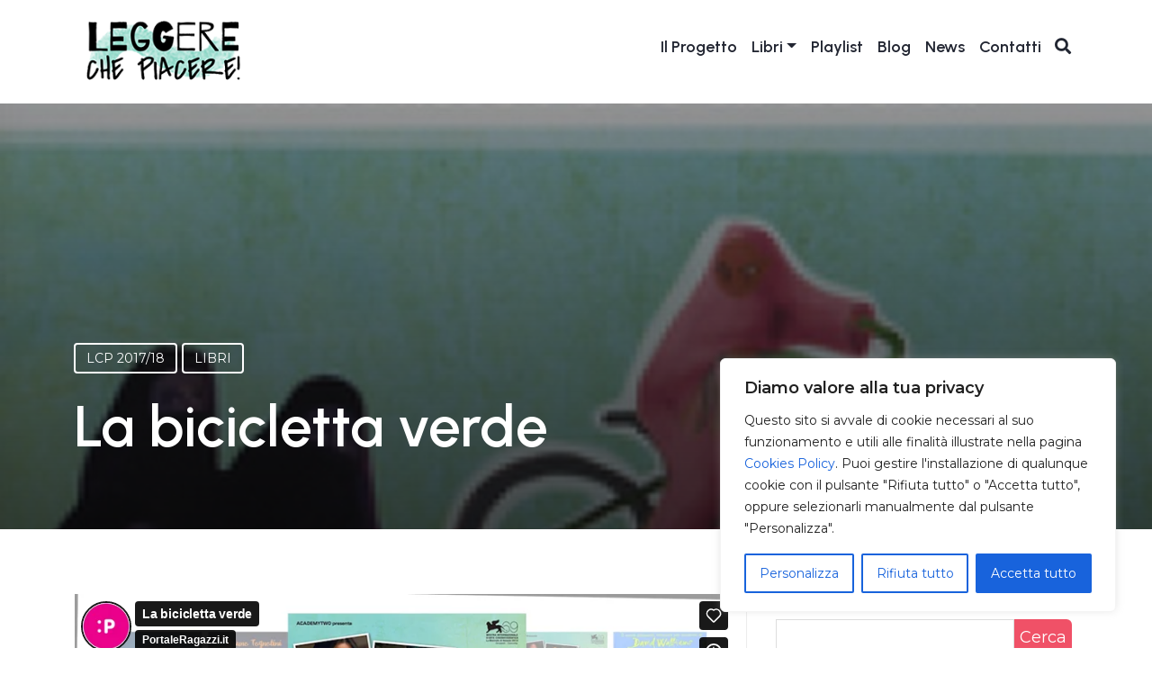

--- FILE ---
content_type: text/html; charset=UTF-8
request_url: https://player.vimeo.com/video/270376985?h=18cb333c3a&dnt=1&app_id=122963
body_size: 7182
content:
<!DOCTYPE html>
<html lang="en">
<head>
  <meta charset="utf-8">
  <meta name="viewport" content="width=device-width,initial-scale=1,user-scalable=yes">
  
  <link rel="canonical" href="https://player.vimeo.com/video/270376985">
  <meta name="googlebot" content="noindex,indexifembedded">
  
  
  <title>La bicicletta verde on Vimeo</title>
  <style>
      body, html, .player, .fallback {
          overflow: hidden;
          width: 100%;
          height: 100%;
          margin: 0;
          padding: 0;
      }
      .fallback {
          
              background-color: transparent;
          
      }
      .player.loading { opacity: 0; }
      .fallback iframe {
          position: fixed;
          left: 0;
          top: 0;
          width: 100%;
          height: 100%;
      }
  </style>
  <link rel="modulepreload" href="https://f.vimeocdn.com/p/4.46.25/js/player.module.js" crossorigin="anonymous">
  <link rel="modulepreload" href="https://f.vimeocdn.com/p/4.46.25/js/vendor.module.js" crossorigin="anonymous">
  <link rel="preload" href="https://f.vimeocdn.com/p/4.46.25/css/player.css" as="style">
</head>

<body>


<div class="vp-placeholder">
    <style>
        .vp-placeholder,
        .vp-placeholder-thumb,
        .vp-placeholder-thumb::before,
        .vp-placeholder-thumb::after {
            position: absolute;
            top: 0;
            bottom: 0;
            left: 0;
            right: 0;
        }
        .vp-placeholder {
            visibility: hidden;
            width: 100%;
            max-height: 100%;
            height: calc(1080 / 1920 * 100vw);
            max-width: calc(1920 / 1080 * 100vh);
            margin: auto;
        }
        .vp-placeholder-carousel {
            display: none;
            background-color: #000;
            position: absolute;
            left: 0;
            right: 0;
            bottom: -60px;
            height: 60px;
        }
    </style>

    

    
        <style>
            .vp-placeholder-thumb {
                overflow: hidden;
                width: 100%;
                max-height: 100%;
                margin: auto;
            }
            .vp-placeholder-thumb::before,
            .vp-placeholder-thumb::after {
                content: "";
                display: block;
                filter: blur(7px);
                margin: 0;
                background: url(https://i.vimeocdn.com/video/701599950-0e1130ce71b94afa734323e0c8163020e6a49c770b50df9e0e7349c6448f5b96-d?mw=80&q=85) 50% 50% / contain no-repeat;
            }
            .vp-placeholder-thumb::before {
                 
                margin: -30px;
            }
        </style>
    

    <div class="vp-placeholder-thumb"></div>
    <div class="vp-placeholder-carousel"></div>
    <script>function placeholderInit(t,h,d,s,n,o){var i=t.querySelector(".vp-placeholder"),v=t.querySelector(".vp-placeholder-thumb");if(h){var p=function(){try{return window.self!==window.top}catch(a){return!0}}(),w=200,y=415,r=60;if(!p&&window.innerWidth>=w&&window.innerWidth<y){i.style.bottom=r+"px",i.style.maxHeight="calc(100vh - "+r+"px)",i.style.maxWidth="calc("+n+" / "+o+" * (100vh - "+r+"px))";var f=t.querySelector(".vp-placeholder-carousel");f.style.display="block"}}if(d){var e=new Image;e.onload=function(){var a=n/o,c=e.width/e.height;if(c<=.95*a||c>=1.05*a){var l=i.getBoundingClientRect(),g=l.right-l.left,b=l.bottom-l.top,m=window.innerWidth/g*100,x=window.innerHeight/b*100;v.style.height="calc("+e.height+" / "+e.width+" * "+m+"vw)",v.style.maxWidth="calc("+e.width+" / "+e.height+" * "+x+"vh)"}i.style.visibility="visible"},e.src=s}else i.style.visibility="visible"}
</script>
    <script>placeholderInit(document,  false ,  true , "https://i.vimeocdn.com/video/701599950-0e1130ce71b94afa734323e0c8163020e6a49c770b50df9e0e7349c6448f5b96-d?mw=80\u0026q=85",  1920 ,  1080 );</script>
</div>

<div id="player" class="player"></div>
<script>window.playerConfig = {"cdn_url":"https://f.vimeocdn.com","vimeo_api_url":"api.vimeo.com","request":{"files":{"dash":{"cdns":{"akfire_interconnect_quic":{"avc_url":"https://vod-adaptive-ak.vimeocdn.com/exp=1769086965~acl=%2Fce73bb9f-c032-47a6-a809-1b82e4f3ee45%2Fpsid%3Dfde023fe61086fa0b901a12d8fc73be242b9ff75a5b1f2aadd0094a0f19751be%2F%2A~hmac=f09f8b8807fb5ede2e16318a453f2c7077b5f69bc5062dadb5674a73f3756b08/ce73bb9f-c032-47a6-a809-1b82e4f3ee45/psid=fde023fe61086fa0b901a12d8fc73be242b9ff75a5b1f2aadd0094a0f19751be/v2/playlist/av/primary/playlist.json?omit=av1-hevc\u0026pathsig=8c953e4f~6QQoej3qElPQFNmyuunTPtMBuhRimVBZQ5QnkqyYcpo\u0026r=dXM%3D\u0026rh=3G0jRR","origin":"gcs","url":"https://vod-adaptive-ak.vimeocdn.com/exp=1769086965~acl=%2Fce73bb9f-c032-47a6-a809-1b82e4f3ee45%2Fpsid%3Dfde023fe61086fa0b901a12d8fc73be242b9ff75a5b1f2aadd0094a0f19751be%2F%2A~hmac=f09f8b8807fb5ede2e16318a453f2c7077b5f69bc5062dadb5674a73f3756b08/ce73bb9f-c032-47a6-a809-1b82e4f3ee45/psid=fde023fe61086fa0b901a12d8fc73be242b9ff75a5b1f2aadd0094a0f19751be/v2/playlist/av/primary/playlist.json?pathsig=8c953e4f~6QQoej3qElPQFNmyuunTPtMBuhRimVBZQ5QnkqyYcpo\u0026r=dXM%3D\u0026rh=3G0jRR"},"fastly_skyfire":{"avc_url":"https://skyfire.vimeocdn.com/1769086965-0xe70aab1a6a16ce8201506a2d4ead928d0a7f1834/ce73bb9f-c032-47a6-a809-1b82e4f3ee45/psid=fde023fe61086fa0b901a12d8fc73be242b9ff75a5b1f2aadd0094a0f19751be/v2/playlist/av/primary/playlist.json?omit=av1-hevc\u0026pathsig=8c953e4f~6QQoej3qElPQFNmyuunTPtMBuhRimVBZQ5QnkqyYcpo\u0026r=dXM%3D\u0026rh=3G0jRR","origin":"gcs","url":"https://skyfire.vimeocdn.com/1769086965-0xe70aab1a6a16ce8201506a2d4ead928d0a7f1834/ce73bb9f-c032-47a6-a809-1b82e4f3ee45/psid=fde023fe61086fa0b901a12d8fc73be242b9ff75a5b1f2aadd0094a0f19751be/v2/playlist/av/primary/playlist.json?pathsig=8c953e4f~6QQoej3qElPQFNmyuunTPtMBuhRimVBZQ5QnkqyYcpo\u0026r=dXM%3D\u0026rh=3G0jRR"}},"default_cdn":"akfire_interconnect_quic","separate_av":true,"streams":[{"profile":"175","id":"1e0656df-f4b8-421c-b4f7-7e39dcdba005","fps":25,"quality":"1080p"},{"profile":"165","id":"6d81fe57-5421-475e-9863-55586dbc56d0","fps":25,"quality":"540p"},{"profile":"174","id":"d1118967-416a-4aa6-bf0d-9c33f3488818","fps":25,"quality":"720p"},{"profile":"164","id":"dd58f6cb-3282-4279-b76e-bbba08696dfa","fps":25,"quality":"360p"}],"streams_avc":[{"profile":"165","id":"6d81fe57-5421-475e-9863-55586dbc56d0","fps":25,"quality":"540p"},{"profile":"174","id":"d1118967-416a-4aa6-bf0d-9c33f3488818","fps":25,"quality":"720p"},{"profile":"164","id":"dd58f6cb-3282-4279-b76e-bbba08696dfa","fps":25,"quality":"360p"},{"profile":"175","id":"1e0656df-f4b8-421c-b4f7-7e39dcdba005","fps":25,"quality":"1080p"}]},"hls":{"cdns":{"akfire_interconnect_quic":{"avc_url":"https://vod-adaptive-ak.vimeocdn.com/exp=1769086965~acl=%2Fce73bb9f-c032-47a6-a809-1b82e4f3ee45%2Fpsid%3Dfde023fe61086fa0b901a12d8fc73be242b9ff75a5b1f2aadd0094a0f19751be%2F%2A~hmac=f09f8b8807fb5ede2e16318a453f2c7077b5f69bc5062dadb5674a73f3756b08/ce73bb9f-c032-47a6-a809-1b82e4f3ee45/psid=fde023fe61086fa0b901a12d8fc73be242b9ff75a5b1f2aadd0094a0f19751be/v2/playlist/av/primary/playlist.m3u8?locale=it\u0026omit=av1-hevc-opus\u0026pathsig=8c953e4f~jtNKvi0hNLhQlf5PB3peUXbek1Lg_yXRmbNcWRq4v-Y\u0026r=dXM%3D\u0026rh=3G0jRR\u0026sf=fmp4","origin":"gcs","url":"https://vod-adaptive-ak.vimeocdn.com/exp=1769086965~acl=%2Fce73bb9f-c032-47a6-a809-1b82e4f3ee45%2Fpsid%3Dfde023fe61086fa0b901a12d8fc73be242b9ff75a5b1f2aadd0094a0f19751be%2F%2A~hmac=f09f8b8807fb5ede2e16318a453f2c7077b5f69bc5062dadb5674a73f3756b08/ce73bb9f-c032-47a6-a809-1b82e4f3ee45/psid=fde023fe61086fa0b901a12d8fc73be242b9ff75a5b1f2aadd0094a0f19751be/v2/playlist/av/primary/playlist.m3u8?locale=it\u0026omit=opus\u0026pathsig=8c953e4f~jtNKvi0hNLhQlf5PB3peUXbek1Lg_yXRmbNcWRq4v-Y\u0026r=dXM%3D\u0026rh=3G0jRR\u0026sf=fmp4"},"fastly_skyfire":{"avc_url":"https://skyfire.vimeocdn.com/1769086965-0xe70aab1a6a16ce8201506a2d4ead928d0a7f1834/ce73bb9f-c032-47a6-a809-1b82e4f3ee45/psid=fde023fe61086fa0b901a12d8fc73be242b9ff75a5b1f2aadd0094a0f19751be/v2/playlist/av/primary/playlist.m3u8?locale=it\u0026omit=av1-hevc-opus\u0026pathsig=8c953e4f~jtNKvi0hNLhQlf5PB3peUXbek1Lg_yXRmbNcWRq4v-Y\u0026r=dXM%3D\u0026rh=3G0jRR\u0026sf=fmp4","origin":"gcs","url":"https://skyfire.vimeocdn.com/1769086965-0xe70aab1a6a16ce8201506a2d4ead928d0a7f1834/ce73bb9f-c032-47a6-a809-1b82e4f3ee45/psid=fde023fe61086fa0b901a12d8fc73be242b9ff75a5b1f2aadd0094a0f19751be/v2/playlist/av/primary/playlist.m3u8?locale=it\u0026omit=opus\u0026pathsig=8c953e4f~jtNKvi0hNLhQlf5PB3peUXbek1Lg_yXRmbNcWRq4v-Y\u0026r=dXM%3D\u0026rh=3G0jRR\u0026sf=fmp4"}},"default_cdn":"akfire_interconnect_quic","separate_av":true},"progressive":[{"profile":"175","width":1920,"height":1080,"mime":"video/mp4","fps":25,"url":"https://vod-progressive-ak.vimeocdn.com/exp=1769086965~acl=%2Fvimeo-transcode-storage-prod-us-central1-h264-1080p%2F01%2F4075%2F10%2F270376985%2F1004394886.mp4~hmac=113f3acf489329de36d1c7a7c490486986785f9bf2eff32ecfd7992a9f298f22/vimeo-transcode-storage-prod-us-central1-h264-1080p/01/4075/10/270376985/1004394886.mp4","cdn":"akamai_interconnect","quality":"1080p","id":"1e0656df-f4b8-421c-b4f7-7e39dcdba005","origin":"gcs"},{"profile":"165","width":960,"height":540,"mime":"video/mp4","fps":25,"url":"https://vod-progressive-ak.vimeocdn.com/exp=1769086965~acl=%2Fvimeo-transcode-storage-prod-us-west1-h264-540p%2F01%2F4075%2F10%2F270376985%2F1004394922.mp4~hmac=2bf9a903be8543bc48e5d7a4aab8ba5e784d49bf61a4cdcf1e54c48f3a7555cb/vimeo-transcode-storage-prod-us-west1-h264-540p/01/4075/10/270376985/1004394922.mp4","cdn":"akamai_interconnect","quality":"540p","id":"6d81fe57-5421-475e-9863-55586dbc56d0","origin":"gcs"},{"profile":"174","width":1280,"height":720,"mime":"video/mp4","fps":25,"url":"https://vod-progressive-ak.vimeocdn.com/exp=1769086965~acl=%2Fvimeo-transcode-storage-prod-us-east1-h264-720p%2F01%2F4075%2F10%2F270376985%2F1004394926.mp4~hmac=365a7d62760e0b218d4f6d0cc24bc78f7d0a33d9acbcb42d3933434cc9c3f336/vimeo-transcode-storage-prod-us-east1-h264-720p/01/4075/10/270376985/1004394926.mp4","cdn":"akamai_interconnect","quality":"720p","id":"d1118967-416a-4aa6-bf0d-9c33f3488818","origin":"gcs"},{"profile":"164","width":640,"height":360,"mime":"video/mp4","fps":25,"url":"https://vod-progressive-ak.vimeocdn.com/exp=1769086965~acl=%2Fvimeo-transcode-storage-prod-us-central1-h264-360p%2F01%2F4075%2F10%2F270376985%2F1004394916.mp4~hmac=23ff45b2f9bee0b80db89b3fd70fa4cfed654f6a9a108d625bb83e05939fe4ca/vimeo-transcode-storage-prod-us-central1-h264-360p/01/4075/10/270376985/1004394916.mp4","cdn":"akamai_interconnect","quality":"360p","id":"dd58f6cb-3282-4279-b76e-bbba08696dfa","origin":"gcs"}]},"file_codecs":{"av1":[],"avc":["6d81fe57-5421-475e-9863-55586dbc56d0","d1118967-416a-4aa6-bf0d-9c33f3488818","dd58f6cb-3282-4279-b76e-bbba08696dfa","1e0656df-f4b8-421c-b4f7-7e39dcdba005"],"hevc":{"dvh1":[],"hdr":[],"sdr":[]}},"lang":"en","referrer":"https://leggerechepiacere.portaleragazzi.it/la-bicicletta-verde/","cookie_domain":".vimeo.com","signature":"2c001599a861da09f2232ab26b64cb3e","timestamp":1769083365,"expires":3600,"thumb_preview":{"url":"https://videoapi-sprites.vimeocdn.com/video-sprites/image/42801b98-c28d-4984-9c74-a3ea18c096d6.0.jpeg?ClientID=sulu\u0026Expires=1769086965\u0026Signature=d54525fc8ff55b1a9d35d4bb7ed8499a53d8768a","height":2880,"width":4260,"frame_height":240,"frame_width":426,"columns":10,"frames":120},"currency":"USD","session":"19805fd19003f2f9e997ebfd4bbd75bb038230f01769083365","cookie":{"volume":1,"quality":null,"hd":0,"captions":null,"transcript":null,"captions_styles":{"color":null,"fontSize":null,"fontFamily":null,"fontOpacity":null,"bgOpacity":null,"windowColor":null,"windowOpacity":null,"bgColor":null,"edgeStyle":null},"audio_language":null,"audio_kind":null,"qoe_survey_vote":0},"build":{"backend":"31e9776","js":"4.46.25"},"urls":{"js":"https://f.vimeocdn.com/p/4.46.25/js/player.js","js_base":"https://f.vimeocdn.com/p/4.46.25/js","js_module":"https://f.vimeocdn.com/p/4.46.25/js/player.module.js","js_vendor_module":"https://f.vimeocdn.com/p/4.46.25/js/vendor.module.js","locales_js":{"de-DE":"https://f.vimeocdn.com/p/4.46.25/js/player.de-DE.js","en":"https://f.vimeocdn.com/p/4.46.25/js/player.js","es":"https://f.vimeocdn.com/p/4.46.25/js/player.es.js","fr-FR":"https://f.vimeocdn.com/p/4.46.25/js/player.fr-FR.js","ja-JP":"https://f.vimeocdn.com/p/4.46.25/js/player.ja-JP.js","ko-KR":"https://f.vimeocdn.com/p/4.46.25/js/player.ko-KR.js","pt-BR":"https://f.vimeocdn.com/p/4.46.25/js/player.pt-BR.js","zh-CN":"https://f.vimeocdn.com/p/4.46.25/js/player.zh-CN.js"},"ambisonics_js":"https://f.vimeocdn.com/p/external/ambisonics.min.js","barebone_js":"https://f.vimeocdn.com/p/4.46.25/js/barebone.js","chromeless_js":"https://f.vimeocdn.com/p/4.46.25/js/chromeless.js","three_js":"https://f.vimeocdn.com/p/external/three.rvimeo.min.js","hive_sdk":"https://f.vimeocdn.com/p/external/hive-sdk.js","hive_interceptor":"https://f.vimeocdn.com/p/external/hive-interceptor.js","proxy":"https://player.vimeo.com/static/proxy.html","css":"https://f.vimeocdn.com/p/4.46.25/css/player.css","chromeless_css":"https://f.vimeocdn.com/p/4.46.25/css/chromeless.css","fresnel":"https://arclight.vimeo.com/add/player-stats","player_telemetry_url":"https://arclight.vimeo.com/player-events","telemetry_base":"https://lensflare.vimeo.com"},"flags":{"plays":1,"dnt":1,"autohide_controls":0,"preload_video":"metadata_on_hover","qoe_survey_forced":0,"ai_widget":0,"ecdn_delta_updates":0,"disable_mms":0,"check_clip_skipping_forward":0},"country":"US","client":{"ip":"3.12.108.54"},"ab_tests":{"cross_origin_texttracks":{"group":"variant","track":false,"data":null},"restrict_max_quality_unless_visible":{"group":"control","track":true,"data":null}},"atid":"2906135643.1769083365","ai_widget_signature":"7d755d8779c525ec24986e0535cdc62e2d2759ffe4f1ed7840f0bd3a5e160fc2_1769086965","config_refresh_url":"https://player.vimeo.com/video/270376985/config/request?atid=2906135643.1769083365\u0026expires=3600\u0026referrer=https%3A%2F%2Fleggerechepiacere.portaleragazzi.it%2Fla-bicicletta-verde%2F\u0026session=19805fd19003f2f9e997ebfd4bbd75bb038230f01769083365\u0026signature=2c001599a861da09f2232ab26b64cb3e\u0026time=1769083365\u0026v=1"},"player_url":"player.vimeo.com","video":{"id":270376985,"title":"La bicicletta verde","width":1920,"height":1080,"duration":336,"url":"https://vimeo.com/270376985","share_url":"https://vimeo.com/270376985","embed_code":"\u003ciframe title=\"vimeo-player\" src=\"https://player.vimeo.com/video/270376985?h=18cb333c3a\" width=\"640\" height=\"360\" frameborder=\"0\" referrerpolicy=\"strict-origin-when-cross-origin\" allow=\"autoplay; fullscreen; picture-in-picture; clipboard-write; encrypted-media; web-share\"   allowfullscreen\u003e\u003c/iframe\u003e","default_to_hd":0,"privacy":"anybody","embed_permission":"whitelist","thumbnail_url":"https://i.vimeocdn.com/video/701599950-0e1130ce71b94afa734323e0c8163020e6a49c770b50df9e0e7349c6448f5b96-d","owner":{"id":3251287,"name":"PortaleRagazzi.it","img":"https://i.vimeocdn.com/portrait/600159_60x60?sig=4f68b190c227d4ac7b8d9a320050c79e59b6b66785167ec74d4a7e386b686e57\u0026v=1\u0026region=us","img_2x":"https://i.vimeocdn.com/portrait/600159_60x60?sig=4f68b190c227d4ac7b8d9a320050c79e59b6b66785167ec74d4a7e386b686e57\u0026v=1\u0026region=us","url":"https://vimeo.com/portaleragazzi","account_type":"plus"},"spatial":0,"live_event":null,"version":{"current":null,"available":[{"id":592673500,"file_id":1004248011,"is_current":true}]},"unlisted_hash":null,"rating":{"id":6},"fps":25,"channel_layout":"stereo","ai":0,"locale":"it"},"user":{"id":0,"team_id":0,"team_origin_user_id":0,"account_type":"none","liked":0,"watch_later":0,"owner":0,"mod":0,"logged_in":0,"private_mode_enabled":0,"vimeo_api_client_token":"eyJhbGciOiJIUzI1NiIsInR5cCI6IkpXVCJ9.eyJzZXNzaW9uX2lkIjoiMTk4MDVmZDE5MDAzZjJmOWU5OTdlYmZkNGJiZDc1YmIwMzgyMzBmMDE3NjkwODMzNjUiLCJleHAiOjE3NjkwODY5NjUsImFwcF9pZCI6MTE4MzU5LCJzY29wZXMiOiJwdWJsaWMgc3RhdHMifQ.iNh0EU-IpqArXOaLqF9mNWFgzDeRbfuPzcAl1nynyCA"},"view":1,"vimeo_url":"vimeo.com","embed":{"audio_track":"","autoplay":0,"autopause":1,"dnt":1,"editor":0,"keyboard":1,"log_plays":1,"loop":0,"muted":0,"on_site":0,"texttrack":"","transparent":1,"outro":"videos","playsinline":1,"quality":null,"player_id":"","api":null,"app_id":"122963","color":"00adef","color_one":"000000","color_two":"00adef","color_three":"ffffff","color_four":"000000","context":"embed.main","settings":{"auto_pip":1,"badge":0,"byline":1,"collections":0,"color":0,"force_color_one":0,"force_color_two":0,"force_color_three":0,"force_color_four":0,"embed":1,"fullscreen":1,"like":1,"logo":1,"playbar":1,"portrait":1,"pip":1,"share":1,"spatial_compass":0,"spatial_label":0,"speed":1,"title":1,"volume":1,"watch_later":1,"watch_full_video":1,"controls":1,"airplay":1,"audio_tracks":1,"chapters":1,"chromecast":1,"cc":1,"transcript":1,"quality":1,"play_button_position":0,"ask_ai":0,"skipping_forward":1,"debug_payload_collection_policy":"default"},"create_interactive":{"has_create_interactive":false,"viddata_url":""},"min_quality":null,"max_quality":null,"initial_quality":null,"prefer_mms":1}}</script>
<script>const fullscreenSupported="exitFullscreen"in document||"webkitExitFullscreen"in document||"webkitCancelFullScreen"in document||"mozCancelFullScreen"in document||"msExitFullscreen"in document||"webkitEnterFullScreen"in document.createElement("video");var isIE=checkIE(window.navigator.userAgent),incompatibleBrowser=!fullscreenSupported||isIE;window.noModuleLoading=!1,window.dynamicImportSupported=!1,window.cssLayersSupported=typeof CSSLayerBlockRule<"u",window.isInIFrame=function(){try{return window.self!==window.top}catch(e){return!0}}(),!window.isInIFrame&&/twitter/i.test(navigator.userAgent)&&window.playerConfig.video.url&&(window.location=window.playerConfig.video.url),window.playerConfig.request.lang&&document.documentElement.setAttribute("lang",window.playerConfig.request.lang),window.loadScript=function(e){var n=document.getElementsByTagName("script")[0];n&&n.parentNode?n.parentNode.insertBefore(e,n):document.head.appendChild(e)},window.loadVUID=function(){if(!window.playerConfig.request.flags.dnt&&!window.playerConfig.embed.dnt){window._vuid=[["pid",window.playerConfig.request.session]];var e=document.createElement("script");e.async=!0,e.src=window.playerConfig.request.urls.vuid_js,window.loadScript(e)}},window.loadCSS=function(e,n){var i={cssDone:!1,startTime:new Date().getTime(),link:e.createElement("link")};return i.link.rel="stylesheet",i.link.href=n,e.getElementsByTagName("head")[0].appendChild(i.link),i.link.onload=function(){i.cssDone=!0},i},window.loadLegacyJS=function(e,n){if(incompatibleBrowser){var i=e.querySelector(".vp-placeholder");i&&i.parentNode&&i.parentNode.removeChild(i);let a=`/video/${window.playerConfig.video.id}/fallback`;window.playerConfig.request.referrer&&(a+=`?referrer=${window.playerConfig.request.referrer}`),n.innerHTML=`<div class="fallback"><iframe title="unsupported message" src="${a}" frameborder="0"></iframe></div>`}else{n.className="player loading";var t=window.loadCSS(e,window.playerConfig.request.urls.css),r=e.createElement("script"),o=!1;r.src=window.playerConfig.request.urls.js,window.loadScript(r),r["onreadystatechange"in r?"onreadystatechange":"onload"]=function(){!o&&(!this.readyState||this.readyState==="loaded"||this.readyState==="complete")&&(o=!0,playerObject=new VimeoPlayer(n,window.playerConfig,t.cssDone||{link:t.link,startTime:t.startTime}))},window.loadVUID()}};function checkIE(e){e=e&&e.toLowerCase?e.toLowerCase():"";function n(r){return r=r.toLowerCase(),new RegExp(r).test(e);return browserRegEx}var i=n("msie")?parseFloat(e.replace(/^.*msie (\d+).*$/,"$1")):!1,t=n("trident")?parseFloat(e.replace(/^.*trident\/(\d+)\.(\d+).*$/,"$1.$2"))+4:!1;return i||t}
</script>
<script nomodule>
  window.noModuleLoading = true;
  var playerEl = document.getElementById('player');
  window.loadLegacyJS(document, playerEl);
</script>
<script type="module">try{import("").catch(()=>{})}catch(t){}window.dynamicImportSupported=!0;
</script>
<script type="module">if(!window.dynamicImportSupported||!window.cssLayersSupported){if(!window.noModuleLoading){window.noModuleLoading=!0;var playerEl=document.getElementById("player");window.loadLegacyJS(document,playerEl)}var moduleScriptLoader=document.getElementById("js-module-block");moduleScriptLoader&&moduleScriptLoader.parentElement.removeChild(moduleScriptLoader)}
</script>
<script type="module" id="js-module-block">if(!window.noModuleLoading&&window.dynamicImportSupported&&window.cssLayersSupported){const n=document.getElementById("player"),e=window.loadCSS(document,window.playerConfig.request.urls.css);import(window.playerConfig.request.urls.js_module).then(function(o){new o.VimeoPlayer(n,window.playerConfig,e.cssDone||{link:e.link,startTime:e.startTime}),window.loadVUID()}).catch(function(o){throw/TypeError:[A-z ]+import[A-z ]+module/gi.test(o)&&window.loadLegacyJS(document,n),o})}
</script>

<script type="application/ld+json">{"embedUrl":"https://player.vimeo.com/video/270376985?h=18cb333c3a","thumbnailUrl":"https://i.vimeocdn.com/video/701599950-0e1130ce71b94afa734323e0c8163020e6a49c770b50df9e0e7349c6448f5b96-d?f=webp","name":"La bicicletta verde","description":"Un racconto che è come un faro, uno scquarcio di luce, un desiderio finalmente espresso...\r\n\r\nEsuberante e indipendente, Wadjda ha un desiderio: avere una bicicletta per poter correre e gareggiare con il suo amico Abdullah. Ma Wadjda vive a Riad, e in Arabia Saudita è considerato non appropriato che una ragazza giochi con un maschio. Figuriamoci andare in bicicletta!\r\n\r\nQuando però Wadjda adocchia la bici dei suoi sogni, decide che deve essere sua a tutti i costi. Così comincia a racimolare i soldi che le servono vendendo braccialetti e compilation di musica occidentale alle sue compagne di scuola. Ma anche questo è proibito e, colta in flagrante, dovrà pensare a un altro stratagemma per evitare l'espulsione ed esaudire il suo desiderio di libertà.\r\n\r\nAnticonformista, ironico e commovente, questo romanzo racconta una rivoluzione, quotidiana e tutta al femminile, per la conquista della parità","duration":"PT336S","uploadDate":"2018-05-17T09:40:32-04:00","@context":"https://schema.org/","@type":"VideoObject"}</script>

</body>
</html>


--- FILE ---
content_type: text/css
request_url: https://leggerechepiacere.portaleragazzi.it/wp-content/themes/fcrf_leggere/style.css?ver=1.3.3
body_size: 15300
content:
/*
Theme Name: FCRF LEGGERE CHE PIACERE
Theme URI:
Author: Alessio Bertolani per Fondazione CR Firenze
Author URI:
Description: Startertheme with font Awesome e Bootstrap 5.3.8
Version: 1.3.3
License: GNU General Public License v2 or later
License URI: http://www.gnu.org/licenses/gpl-2.0.html
Tags: one-column, two-columns, right-sidebar, custom-header, custom-menu, editor-style, featured-images, sticky-post, translation-ready
Text Domain: fcrf

This theme, like WordPress, is licensed under the GPL.
Use it to make something cool, have fun, and share what you've learned with others.
*/

/* redere visibile navbar con admin-bar */
.admin-bar .navbar {top:32px;}


/* IMPOSTAZIONI GENERALI
-------------------------------------*/


body{
  display: flex;
  /* aggiungi 100% vertical height */
  min-height: 100vh;
  flex-direction: column;
  /*padding-top:96px;*/
  font-family: 'Montserrat', sans-serif;
  font-size: 18px;
  line-height: 28px;
  color:#1d223f;
  background:#fff;
}


.main-content {
  flex:1;
}

a {
  color: #f20c0c;
  text-decoration:none;
}
a:hover {color:#f20c0c;}


h1,
h2,
h3,
h4,
h5,
h6 {
  font-family: 'Urbanist', sans-serif;
  color: #21293F;
  font-weight: 400;
}

h2 a {color:#333;}

.display-4 {font-size: 3rem !important;}

.h-100 a:hover {text-decoration: none !important;}


/* HELPERS
-------------------------------------*/

.margin-top {margin-top:20px;}
.margin-bottom {margin-bottom:140px;}

/* per transizione menu */
.animate {
  -webkit-transition: all 0.4s ease-in-out;
 -moz-transition: all 0.4s ease-in-out;
 -o-transition: all 0.4s ease-in-out;
 transition: all 0.4s ease-in-out;
}

.modal-backdrop {z-index:inherit;}

/*img {
    vertical-align: middle;
    border-style: none;
    width: 100%;
    height: auto;
}*/

.seo-title {position:absolute; top:-1000px;}


/* BOTTONI
-------------------------------------*/


button:focus {outline:none;}

.btn {font-family: 'Urbanist', sans-serif;}

.btn-outline-light {
  text-transform:uppercase;
  font-size:13px;
  font-weight:bold;
  padding: 15px 30px;
}


/* hover del pulsante */
.btn-outline-light:hover{
  border: 1px solid transparent;
  background: #C9974D ;
  color:#fff;
}


.btn-primary {
  background:#268C8C;
  font-size: 16px;
  border-radius: 0px;
  padding: 11px 39px;
  border: none;
  font-weight: 500;
  border: none;
  border-radius: 4px;
}

.btn-primary:hover {
  background: #268C8C;
  padding: 11px 39px;
  border: none;
  border-radius:4px;
}

.btn-secondary {
  background:#655e59;
  border-color:#655e59;}

.btn-iscriviti {border-radius: 0px 6px 6px 0px !important;}

.btn-outline-primary {
  border:2px solid #749719;
  padding: 9px 20px;
  color:#749719 !important;
  border-radius: 4px !important;
}

.btn-outline-primary:hover {
  padding: 9px 20px;
  background:#749719;
  border:2px solid #749719;
  color:#fff !important;
}

.btn-outline-secondary {
  border:2px solid #fff;
  padding: 9px 20px;
  color:#fff !important;
  border-radius: 4px !important;
}

.btn-outline-secondary:hover {
  border:2px solid #fff;
  background: #fff;
  padding: 9px 20px;
  color:#333 !important;
  border-radius: 4px !important;
}

.btn-light {
  padding: 0 !important;
}

.btn-light.menu-custom a  {color:#333 !important;}


.btn-link {
  color:#1d223f !important;
  text-decoration: none !important;
  font-weight: 600 !important;
  padding: 0 !important;
  font-size:20px;
}

.btn-home {
  color: #1d223f !important;
}

.btn-dx {
  float:right;
}


.btn-primary-accedi {
    background-image: linear-gradient(to right, #005584 , #749719);
    font-size: 16px;
    border-radius: 0px;
    border: none;
    font-weight: 500;
    border-radius: 4px;
    padding-left:5px;
    padding-right:5px;
    margin-left:10px;
    margin-right:5px;
}


.btn-primary-accedi a {color:#fff !important;}

/* UTILITIES
-------------------------------------*/


.trattino {
  width: 100px;
  height: 4px;
  margin-bottom: 20px;
  background:#FFF8F2;
}

.trattino-left {
    width: 100px;
    height: 2px;
    margin-bottom: 20px;
    background: #92090D;
}

.trattino-center {
    width: 100px;
    height: 3px;
    background: #f20c0c;
    margin-top: -30px;
}

.wpcf7-submit {
  background: #749719;
  border: none;
  border-radius: 4px;
  color: #fff;
  width: 100%;
  margin-top: 20px;
}


.radius img {border-radius:50%;}
.center  {margin:0 auto !important;}

blockquote {
  font-family: 'Montserrat', sans-serif;
  margin: 0 2rem 3rem;
  padding-left: 1rem;
  font-style: italic;
  border-left: 2px solid #749719;
}

.wp-block-image img {
  height: auto;
}

.box-colorato {
  background:#f2f2f2;
  border-top: 3px solid #A66660;
  padding: 25px;
  margin-bottom:15px;
}

.box-gradiente {
  background-image: linear-gradient(to right, #bdd4e8 , #f0f5e4);
}

.float-right {
  float: right;
}


/* CERCA NEL SITO IN NAVBAR
-------------------------------------*/

.cerca-navbar {position:absolute;right:0;}


.searchbar{
  margin-bottom: auto;
  margin-top: auto;
  /*height: 60px;*/
  /*background-color: #fff;*/
  border-radius: 30px;
  padding: 3px;
    }

    .search_input{
    color: #0e333e;
    border: 0;
    outline: 0;
    background: none;
    width: 0;
    padding:0;
    caret-color:transparent;
    /*line-height: 40px;*/
    transition: width 0.4s linear;
    }

    .searchbar:hover > .search_input{
    padding: 0 10px;
    width: 250px;
    caret-color:red;
    transition: width 0.4s linear;
    }

    .searchbar:hover > .search_icon{
    background: white;
    color: #e74c3c;
    }

    .search_icon{
    height: 40px;
    width: 40px;
    float: right;
    display: flex;
    justify-content: center;
    align-items: center;
    border-radius: 50%;
    color:white;
    }


  .btn-cerca-top {padding:6px 8px 5px 7px;}





/* CERCA NEL SITO
-------------------------------------*/

.boxcerca {
  background:#000;
  width:100%;
}


.controllo {
  border-radius: .25rem 0 0 .25rem;
  border-color:#999;
}

.btn-cerca {
  border-radius: 0 .25rem .25rem 0;
  border:1px solid #00569d;
  background:#00569d;
  color:#fff;
  height:60px;
}

.modal-dialog.cerca {
  margin:0;
  max-width:100%;
}

.modal-content.cerca {
  border-radius: 0 !important;
  /*min-height:200px;*/
  background:#222;
}


.modal-body.cerca {
  padding:0;
}

.form-control.form-cerca {
  border-radius: 0.25rem 0 0 0.25rem;
  border:1px solid #00569d;
  font-size:1.45rem;
  height:60px;
}


.icon-search {
  color:#333;
  background:transparent;
  border:none;
  font-size:18px;
}

.icon-search-modal {
  color:#fff;
  background:transparent;
  border:none;
  font-size:24px;
}

.icon-search-modal.btn {
  text-align:right;
  top:0;
}


.search_home {
    color: #222632!important;
}

.prop-body-alt .search_home {
  color: #fff !important;
}

.prop-body-alt.is-scrolled .navbar .search_home {
  color: #222632 !important;
}

.dropdown-cerca {
    width: 400px;
    background: #000;
    opacity: 0.8;
}

.form-control-custom {
    display: block;
    width: 350px;
    height: calc(1.5em + .75rem + 2px);
    padding: .375rem .75rem;
    font-size: 1rem;
    font-weight: 400;
    line-height: 1.5;
    color: #fff !important;
    background-color: transparent;
    background-clip: padding-box;
    border: none;
    border-radius: .25rem;
    transition: border-color .15s ease-in-out,box-shadow .15s ease-in-out;
    display: inline;
}

.btn-cerca-top.dropdown-toggle::after {display: none !important;}
.form-control:focus {background:transparent; }


/* MENU
-------------------------------------*/

.navbar-nav {
  font-family: 'Urbanist', sans-serif;
}

.bg-custom {
  background: #fff;
  font-size:22px;
}

/*.prop-body .bg-custom {
  background: #fff !important;
  border-bottom: 1px solid #ddd !important;
}

.prop-body.is-scrolled .bg-custom {
background:#ffffff !important;}*/


/*cambia logo con lo scrolling */

/*.prop-body.is-scrolled .bg-custom .animate img {
  content:url(img/siamosolidali-color.svg) !important;
}*/

/*.prop-body .navbar .menu-custom a {color:#fff;}*/
.prop-body .navbar .menu-custom a:hover {color:#fab153;}
.prop-body.is-scrolled .navbar .menu-custom a {color:#333 !;}
.prop-body.is-scrolled .navbar .menu-custom a:hover {color:#fab153;}

.prop-body-alt .navbar .menu-custom a {color: #fff;}
.prop-body-alt.is-scrolled .navbar .menu-custom a {color: #222632;}
.dropdown-item {color: #222632 !important;}

/*.prop-body-alt .bg-custom {background:#655e59 !important;}*/
.prop-body-alt .bg-custom {background:transparent !important;}

.prop-body-alt.is-scrolled .bg-custom {background: #fff !important;}

/**chrome'**/
.prop-body-alt.is-scrolled .bg-custom .animate img {
  content:url(img/logo-fcrf.svg) !important;
}

/**firefox**/
.prop-body-alt.is-scrolled .bg-custom .animate img:before {
  content:url("img/logo-fcrf.svg") !important;
}

.prop-body .navbar-social a {color:#fff !important;}
.prop-body .navbar-social a:hover {color:#749719 !important;}
.prop-body.is-scrolled .navbar-social a {color:#fff !important;}
.prop-body.is-scrolled .navbar-social a:hover {color:#fab153 !important;}

.navbar-toggler-icon {
  background-image: url("data:image/svg+xml;charset=utf8,%3Csvg viewBox='0 0 32 32' xmlns='http://www.w3.org/2000/svg'%3E%3Cpath stroke='rgba(255,255,255)' stroke-width='2' stroke-linecap='round' stroke-miterlimit='10' d='M4 8h24M4 16h24M4 24h24'/%3E%3C/svg%3E") !important;
}

.prop-body .navbar .menu-custom .dropdown-menu a {color: #333 !important;}

.navbar-dark {
    border-bottom: 1px solid rgba(255,255,255,.08);
}

.home .navbar-dark {
  border-bottom: inherit;
  background-image: linear-gradient(to left, #f5dbdb , #bdeaea);
}

/* background custom per toggler icon */


.navbar-dark .navbar-toggler {border:none;}

/* applicazione classe is-scrolled come indicato in scripts.js */
.prop-body.is-scrolled .navbar {
  box-shadow: 0px 7px 30px 0px rgba(0, 0, 0, 0.3);
  height:90px;
}


.prop-body-alt.is-scrolled .navbar {
  box-shadow: 0px 7px 30px 0px rgba(0, 0, 0, 0.3);
  background:#0e333e;
  height:90px;
  opacity:1;
}


.is-scrolled .navbar-brand {width:200px;}
.prop-body.is-scrolled .navbar-brand {width:200px;}
.prop-body-alt.is-scrolled .navbar-brand {width:200px;}


.prop-body-alt.is-scrolled .navbar .menu-custom a:hover {color:#fab153 !important;}

.prop-body-alt .navbar-social a {color:#fff !important;}
.prop-body-alt .navbar-social a:hover {color:#749719 !important;}
.prop-body-alt.is-scrolled .navbar-social a {color: #222632 !important;}
.prop-body-alt.is-scrolled .navbar-social a:hover {color:#749719 !important;}

.prop-body-alt.is-scrolled .navbar-brand {width:200px;}

.nav-custom {padding-left:80px;padding-right:80px;}

#bs4navbar {position:relative;}

.bg-primary {background: #0e333e!important}

/* applicazione classe is-scrolled come indicato in scripts.js */
.navbar-border.is-scrolled .navbar {
  box-shadow: 0px 7px 30px 0px rgba(0, 0, 0, 0.3);
  height:70px;
}

.navbar-brand {width: 280px;}

.navbar-brand img {width:70%;}

.nav-link {
  font-size:18px;
  }

  ::-webkit-input-placeholder { /* Chrome/Opera/Safari */
  color: #999 !important;
}
::-moz-placeholder { /* Firefox 19+ */
  color: #999 !important;
}
:-ms-input-placeholder { /* IE 10+ */
  color: #999 !important;
}
:-moz-placeholder { /* Firefox 18- */
  color: #999 !important;
}

.navbar-social a {
  display: inline-block;
  font-size: 20px;
  padding: 10px;
  color: #222632;
}

.navbar-social a:hover {color:#749719 !important;}

.navbar-dark .navbar-nav .nav-link {
  color: #222632;
  font-weight:600;
}

.navbar-dark .navbar-nav .active>.nav-link, .navbar-dark .navbar-nav .nav-link.active {color: #268C8C;}
.navbar-dark .navbar-nav .nav-link:hover {color: #268C8C;}


/* MENU DROPDOWN
-------------------------------------*/

.prop-body.dropdown-item .navbar .menu-custom a {
    color: #333;
}

/* attiva hover su parent menu */

.dropdown:hover .dropdown-menu {
    display: block;
}


.dropdown-item.active {
  background-color:#fff;
  color: #333;
}

.dropdown-item:hover {color: #fab153;}
.nav-item.active a .dropdown-item {color: #333 !important;}




/* =====================================
   MENU MOBILE
   ===================================== */

/* Bottone hamburger mobile */
.fcrf-burger-btn {
    border: 0;
    background: transparent;
    padding: 0;
    margin-left: auto;
    margin-right: 16px;
    line-height: 1;
    transform: translateY(-2px);
}

.fcrf-burger-icon {
    display: inline-flex;
    flex-direction: column;
    justify-content: center;
    gap: 5px;
    width: 28px;
    height: 22px;
}

.fcrf-burger-icon span {
    display: block;
    height: 2px;
    border-radius: 999px;
    background-color: #000;
}

/* Allinea verticalmente logo, menu desktop e hamburger */
.navbar.bg-custom .container {
    display: flex;
    align-items: center;
}

.navbar.bg-custom .navbar-brand {
    padding-top: 0;
    padding-bottom: 0;
}

/* Offcanvas mobile */
.fcrf-mobile-offcanvas {
    background-color: #1f1f1f;
    color: #f5f5f5;
    width: 100% !important;
    max-width: 100% !important;
    left: 0 !important;
    right: 0 !important;
}

.fcrf-mobile-nav-wrapper {
    margin-top: 1rem;
}

/* X di chiusura (mobile e mega) */
.fcrf-offcanvas-close {
    font-size: 3.2rem !important;
    line-height: 1;
    width: 48px;
    height: 48px;
    display: flex;
    align-items: center;
    justify-content: center;
    padding: 0;
    border: none;
    background: none;
    color: #ffffff !important;
}

/* Backdrop per tutti gli offcanvas (mobile + mega) */
.offcanvas-backdrop.show {
    opacity: 0.7 !important;
    background-color: #000 !important;
}

/* --- NAV MOBILE: PRIMO LIVELLO --- */

.fcrf-mobile-nav > .menu-item {
    margin-bottom: .25rem;
}

.fcrf-mobile-nav > .menu-item > a {
    display: flex;
    align-items: center;
    justify-content: space-between;
    padding: .35rem 1.5rem;
    font-size: 1.4rem;
    font-weight: 400;
    color: #f5f5f5;
    text-decoration: none;
}

.fcrf-mobile-nav > .menu-item > a:hover,
.fcrf-mobile-nav > .menu-item > a:focus {
    text-decoration: none;
    color: #ffffff;
}

/* Chevron per le voci con submenu */
.fcrf-mobile-nav .menu-item-has-children {
    position: relative;
}

.fcrf-submenu-toggle {
    background: none;
    border: none;
    color: #ffffff;
    font-size: 1.4rem;
    display: flex;
    align-items: center;
    justify-content: center;
    padding: 0;
    margin-left: auto;
}

.fcrf-submenu-toggle i {
    font-size: 1.4rem;
    pointer-events: none;
    transition: transform 0.2s ease;
    transform-origin: center;
}

.fcrf-submenu-toggle[aria-expanded="true"] i {
    transform: rotate(180deg);
}

.fcrf-submenu-toggle:focus {
    outline: 2px solid #fff;
    outline-offset: 2px;
}

/* --- NAV MOBILE: SECONDO LIVELLO --- */

/* reset pallini */
.fcrf-mobile-nav .sub-menu,
.fcrf-mobile-nav .sub-menu .menu-item {
    list-style: none !important;
    margin-left: 0 !important;
}

/* stato base: nascosto, con transizione */
.fcrf-mobile-nav .sub-menu {
    padding-left: 2rem;
    margin-top: .2rem;
    margin-bottom: .75rem;
    opacity: 0;
    max-height: 0;
    overflow: hidden;
    transition: opacity .25s ease, max-height .25s ease;
}

/* menu aperto */
.fcrf-mobile-nav .menu-item.is-open > .sub-menu {
    opacity: 1;
    max-height: 500px; /* valore abbastanza alto per tutti i casi */
}

.fcrf-mobile-nav .sub-menu .menu-item > a {
    display: block;
    padding: .2rem 0;
    font-size: 1.2rem;
    color: #f5f5f5;
    text-decoration: none;
}

.fcrf-mobile-nav .sub-menu .menu-item > a:hover,
.fcrf-mobile-nav .sub-menu .menu-item > a:focus {
    text-decoration: underline;
}

/* --- SEARCH MOBILE (campo con lente dentro) --- */

.fcrf-mobile-search {
    padding: 0 2.5rem;
}

.fcrf-mobile-search-form .fcrf-search-field-wrapper {
    position: relative;
    width: 100%;
}

/* Campo “pillola” */
.fcrf-mobile-search-form .search-field {
    width: 100%;
    padding: 0.9rem 1.2rem 0.9rem 3.0rem; /* spazio a sinistra per la lente */
    border-radius: 999px;
    border: none;
    background-color: #d7d7d7;
    font-size: 1.1rem;
    font-weight: 500;
    color: #333;
}

.fcrf-mobile-search-form .search-field::placeholder {
    color: #9a9a9a;
}

/* Lente dentro il campo */
.fcrf-mobile-search-form .search-submit {
    position: absolute;
    left: 1.0rem;
    top: 50%;
    transform: translateY(-50%);
    background: none;
    border: none;
    padding: 0;
    font-size: 1.3rem;
    color: #555;
    cursor: pointer;
    display: inline-flex;
    align-items: center;
    justify-content: center;
}

.fcrf-mobile-search-form .search-field:focus,
.fcrf-mobile-search-form .search-submit:focus {
    outline: none;
    box-shadow: none;
}

/* Logo in fondo al menu mobile */
.fcrf-mobile-logo img {
    max-width: 180px;
    height: auto;
    opacity: .95;
}

.fcrf-mobile-logo {
    padding-bottom: 2.5rem;
}



/* SLIDER
-------------------------------------*/

.carousel,
.carousel-inner,
.carousel-item{height:600px;}


.slider-big h2 {
  font-size:3.4em;
  font-weight:600;
  line-height:1;
}

.slider-big .carousel-text p {
    font-weight:300;
    font-size:18px;
    line-height: 26px;
    /*max-width:700px;*/
}

.slider-big .carousel-caption {
  max-width:100%;
  left:0px;
  right:0;
}


/* FOCUS
-------------------------------------*/

.focuses {margin-top:40px;}
.focus {
  border-left: 4px solid #333;
  margin-bottom:20px;
}

.focus h3 {
  font-size:24px;
  font-weight:bold;
}

.focus h3 a {color:#333;}

.focus .text-link {
  font-size:12px;
  color: #333;
}

.focus .text-intro {
  font-size: 12px;
  margin-bottom:5px;
  text-transform:uppercase;
  opacity: 0.5;
}


/* TWO COLUMNS (pre evidenza)
-------------------------------------*/

.two-columns-title {
  font-size:40px;
  font-weight:bold;
  line-height:43px;
  color:#444;
}

.two-columns p {font-weight:300;}


/* CARD
-------------------------------------*/

.card-cover {
  border-radius: 0;
  min-height: 300px;
  padding: 30px;
  position: relative;
}

.card-cover .card-title {
  font-size: 12px;
  text-transform: uppercase;
  opacity: 0.9;
  font-weight: 300;
}

.card-cover a {
  color: #fff;
  text-decoration: none;
}

.card-cover .card-text {
  font-size: 26px;
  line-height: 28px;
  max-width: 290px;
  font-weight: bold;
}

.card-cover .card-link {
  position: absolute;
  bottom: 10px;
  right: 30px;
}

.card-category {
  box-shadow: 0 0 1rem rgba(0,0,0,.15)!important;
  border:none;
}

.footer-categoria {
  background: #fff;
  border-top: none;
  padding-top: 0px;
  border-radius: 4px !important;

}

.footer-categoria a {
  color: #333;
  font-size: 14px;
}

/* PAGINA HOME
-------------------------------------*/

.home-alta {
  background-image: linear-gradient(to left, #f5dbdb , #bdeaea);
  margin-top:103px;
}

.front-siamo {
    margin-top: -70px;
    z-index: 1;
    position:relative;
}

.call-to-action-home {
  text-align: center;
  padding-top:300px;
  padding-bottom:300px;
}

.card-evidenza {
  border:none;
  border-radius:1rem;
  box-shadow: 0 0 6px 0 rgba(0,0,0,.1);
}

.card-evidenza:hover {
  box-shadow: 0 0 6px 0 rgba(0,0,0,.3);
}

.img-evidenza {
  border-radius:50%;
  width:150px;
  height:150px;
  border:none;
}

.titoli-home {
  font-weight:600;
  margin-bottom:0px;
  margin-top:15px;
}

.carousel-home {
    position: absolute;
    right: 15%;
    bottom: 1.25rem;
    left: 55%;
    padding-top: 1.25rem;
    padding-bottom: 1.25rem;
    text-align: left;
    top:20%;
}

.titolo-colorato {
  color:#005584;
}

.icona-colorata {
  color:#f20c0c;
}

.pulsante-dx {
  float:right;
}

.icone-home a {color:#1d223f !important;}

.evidenza-home {
  background:#222940;
  box-shadow:0 0 6px 0 rgb(0 0 0 / 10%);
  border-radius:1rem;
}


/* PAGINA GENERICA
-------------------------------------*/


.pagina {
  margin-top: 115px;
  border-top: 1px solid #ddd;
}


.align-items-center {
    -webkit-box-align: center!important;
    -ms-flex-align: center!important;
    align-items: center!important;
}

.introduzione-pagina {
  font-size:24px;
  line-height:31px;
  font-weight:200;
}


.call-to-action-pagina1 {
  text-align: center;
  padding-top:280px;
  padding-bottom:280px;
}

.call-to-action-pagina2 {
  text-align: left;
}

.blocco-dx {
  padding-left:30px;
  padding-right:30px;
}


.pagina-title {
  color:#222632;
  font-weight:bold;
  font-size: 3rem;
}

.divisore-pagina {
  height:1px;
  width:10%;
  text-align:left;
  color:#e76e4c;
  background:#e76e4c;
}

.divisore-pagina-news {
  height:2px;
  width:10%;
  text-align:left;
  color:#EB5566;
  background:#92090D;
}

.divisore-pagina-titolo {
  height:1px;
  width:100px;
  color:#E76E4C;
  background:#E76E4C;
}

.divisore-pagina-titolo2 {
  height:1px;
  width:70px;
  color:#E76E4C;
  background:#E76E4C;
}

.page-margin {margin-top:78px;}

.graffetta-home {
  position: absolute;
  top: -69px;
  right: 105px;
}

/* PAGINA GENERICA TESTATA TRASPARENTE
-------------------------------------*/

.call-to-action-box-alt {
  padding: 130px 0px 100px 0px;
}

.pagina-title-alt {
  font-weight: bold;
}

/* PAGINA GENERICA INIZIATIVE
-------------------------------------*/

.trattino-sx {
    display: block;
    border-top-width: 2px;
    border-top-style: solid;
    overflow: hidden;
    margin-top: 13px;
    width: 22px;
    border-color: #749719;
    float: left;
    margin-right: 10px;}

    .cosa-e {
      font-size: 16px;
        text-transform: uppercase;
        font-weight: bold;
        margin-left: 10px;
        float: left;
        display: contents;
    }


.graffetta {
  position: absolute;
  top: -69px;
  left: 90px;
}

.intro-iniziative {
  padding-top: 3rem;
  padding-bottom: 3rem;
}

.call-to-action-iniziative {
  text-align: center;
  padding-top:300px;
  padding-bottom:300px;
}



/* PAGINA CHI SIAMO
-------------------------------------*/

.chisiamo {
  border-top: 1px solid #ddd;
  margin-top: 78px;
  padding-top:30px;
  padding-bottom:20px;
}

.link-progetti a {
  color:#0e333e;
  font-weight:600;
  text-decoration:underline;
  }

.btn-chisiamoprogetti {
  padding: 10px 20px;
  border-radius: 50px;
}

.bg-gradient-dark {
    background-image: linear-gradient(to right, #bdd4e8 , #f0f5e4);
}

.position-absolute {
    position: absolute!important;
}

.top-0 {
    top: 0!important;
}

.mt-n3 {
    margin-top: -1rem!important;
}

.w-100 {
    width: 100%!important;
}

.pt-sm-10 {
    padding-top: 4rem!important;
}

.pb-sm-10 {
    padding-bottom: 4rem!important;
}

.call-to-action-chisiamo {
  text-align: left;
  padding-top:270px;
  padding-bottom:270px;
}

.box-bianco {
  background: #fff;
  padding: 20px 15px;
  box-shadow: 0px 5px 20px 2px rgb(0 0 0 / 6%);
  border-radius: 10px;
}

/* PAGINA ATTIVITA
-------------------------------------*/


.call-to-action-attivita {
  text-align: left;
  padding-top:153px;
  padding-bottom:153px;
  width: 85%;
}

.card-attivita {
  border: none !important;
}

.jumbotron-attivita {
  border-radius: 0px !important;
  padding-top:150px;
  padding-bottom: 150px;
  margin-bottom:0px;
}

.progetti-attivita {
  margin-top: 78px;
  background:#ECECEB;
}

.curva-right {
    /*border-top-right-radius: 16% 50%;
    border-bottom-right-radius: 16% 50%;*/
    background-image: url("img/sfondo_associazioni_head.png");
    background-position: center center;
    background-repeat: no-repeat;
    opacity: 1;
    transition: background 0.3s, border-radius 0.3s, opacity 0.3s;
}


/* PAGINA PROGETTI
-------------------------------------*/

.call-to-action-boxsingle-progetti {
  padding:290px 0px 90px 0px;
  margin-top:115px;
}

.pagina-title-progetti {
  /*font-size:55px;*/
  font-weight:bold;
  color:#fff;
}

.introduzione-pagina-progetti {color:#fff;}

.testata-sezione-progetti {
  position:relative;
overflow: hidden;}

section.has-divider {
    padding: 0;
}

.divider:not(:first-child) {
    top: 1px;
}

.divider {
    position: relative;
    background:#0e333e;
    margin-top:-33px;
}

.divider svg {
    background: none !important;
    height: 6vw;
}


svg {
    overflow: hidden;
    vertical-align: middle;
}

.divider svg:not([class*='bg']) path {
    fill: #fff;
}


.pattern::before {
  transform: rotate(-45deg);
  position: absolute;
  content: "";
  display: block;
  background: rgba(255, 255, 255, 0.05);
  border-radius: 10rem;
  width: 80vw;
    height: 80vw;
    bottom: -40vw;
    left: 25vw;

}

.pattern::after {
  width: 60vw;
  height: 60vw;
  bottom: -30vw;
  left: 80vw;
  transform: rotate(-45deg);
    position: absolute;
    content: "";
    display: block;
    background: rgba(255, 255, 255, 0.05);
    border-radius: 10rem;
}

.page-template-pagina-progetti .footer {margin-top:-70px !important;}
.schede_progetti-template .footer {margin-top:-70px !important;}
.post-template-single-full .footer {margin-top:-45px !important;}
.post-template-single-standard .footer {margin-top:-2px !important;}
.post-template-single .footer {margin-top:-2px !important;}

.settore h3 {
  color: #5FCA6C;
  font-weight: bold;
  margin-bottom: 20px;
}


/* PAGINA ASSOCIAZIONI
-------------------------------------*/

.card-mappa {
  padding: 0 !important;
}

#pp_map {margin-bottom: 0px !important;}



/* CARD PROGETTI
-------------------------------------*/

.box-progetti {background:#EDF2F4;}

.card-area {
  border: none;
  border-radius: 0.375rem;
}

.card-area p {
  color: #35525B;
}

a.card.hover-effect {
  overflow: hidden;
}

.card.hover-effect, img.hover-effect {
    transition: top 0.2s ease, box-shadow 0.2s ease;
    box-shadow: 0 0 0 rgba(0, 0, 0, 0);
    top: 0;
    position: relative;
}

.card-progetti {
  border-radius: 0.375rem;
  border:none;
}

a:hover.card-progetti {
  box-shadow: 0 2px 5px 0 rgba(0,0,0,.16), 0 2px 10px 0 rgba(0,0,0,.12);
  color: #EB5566;
  text-decoration: none;}

a.card-progetti {color:#0e333e;}


/* BLOCKQUOTE POST-EVIDENZA
-------------------------------------*/

.two-blockquote {
  margin-top: 100px;
  margin-bottom: 100px;
}

.two-blockquote p {
  font-weight: 300;
}

.two-blockquote blockquote {
  border-left: 10px solid #A8EE12;
  padding-left: 20px;
}


.two-blockquote blockquote strong {
  font-size: 40px;
  font-weight: bold;
}

.two-blockquote blockquote:nth-child(1) {
  border-left: 10px solid #02EEE3;
  padding-left: 20px;
}


/* TESTIMONIALS
-------------------------------------*/

.testimonials blockquote {
  font-size: 44px;
  color: #333;
  font-weight: bold;
  line-height: 46px;
}

.testimonials a {font-weight: bold;}

.testimonials blockquote:before {
  /* aggiungi contenuto tramite css, qui sotto virgolette */
  content: "\201c";
  font-size: 150px;
  position: absolute;
  top: -20px;
  left: -50px;
  font-family: 'Montserrat', sans-serif;
  color:#ddd;
}


/* CALL TO ACTION JUMBTRON
-------------------------------------*/

.call-to-action-box {
  padding:200px 0px 200px 0px;
  margin-top:115px;
}

.call-to-action-artigiani {
  text-align: center;
  padding-top: 190px;
  padding-bottom: 140px;
}

.cta-title {
  font-size: 56px;
  color:#fff;
  font-weight: 600;
}

.cta-text {
  font-weight: 300;
  max-width: 700px;
  margin: 0 auto;
}


/* PAGINA BLOG
-------------------------------------*/

.titoli-news {
  font-weight:600;
}

.meta-articoli {
  font-size:16px;
  color:#35525B;
}

.imm-articolo {
  border-top-left-radius: 1rem;
  border-top-right-radius: 1rem;
}

.imm-articolo-blog {
  border-top-left-radius: 1rem;
  border-top-right-radius: 1rem;
}

.testo-news {
  font-size: 16px;
  line-height: 24px;
}

.sezione-news {
  margin-top: 71px;
}

/* PAGINA ARCHIVIO CATEGORIA
-------------------------------------*/

.category .testata-news {padding-top:220px;}
.category .testata-news h1 {
  margin-bottom:15px;
  font-weight: 600;
}


/* NEWS CARD
-------------------------------------*/

.card-news {
  border: none;
  border-radius: 1rem !important;
  box-shadow: 0 0 6px 0 rgb(0 0 0 / 10%);
}

.card-meta {
  font-size:16px;
  color: #555;
}

.card-news .card-meta a {
  text-transform: uppercase;
  font-weight: bold;
}

.card-news .card-title {
  color: #333;
}

.card-news a:hover {text-decoration: none;}

.card-news .card-text {
  font-weight: 300;
}

.card-text p {
  display:initial !important;
}

.card-news .card-info {
  border-top: 1px solid #ddd;
  color: #666;
  padding: 10px;
  font-size: 12px;
}



article h2,h3,h4,h5,h6 {
  margin-bottom:20px;
}

/* CARD HOME
-------------------------------------*/

.card.card-home {
  border:none !important;
}

.card-home .card-title {
  font-weight: bold;
  margin-top: -1.25rem;
}

.card-body.card-primopiano {
  padding: 1.25rem 0rem !important;
}

.card-body.card-secondopiano {
  padding: 1.25rem 0rem !important;
}


/* SINGOLO POST STANDARD
-------------------------------------*/

.articolo-alto {
  background:#fff;
  border-radius:6px 6px 6px 6px;
  box-shadow: 0 0 6px 0 rgba(0,0,0,.1);
}

/*.content-articolo {
  background:#fff;
  padding-top:120px;
}*/

.contenuto-post {
  background:#f4f4f5;
}

.titolo-single {
  font-weight:600;
  color:#fff;
  max-width: 80%;
}

.titolo-single-si {
  font-weight:600;
  font-size:3.0rem;
  color:#fff;
  max-width: 90%;
}

.categoria-post {
  text-transform:uppercase;
}

/*con immagine */

.categoria-post a {
  background: transparent;
  color: #fff;
  font-size: 14px;
  padding: 6px 12px 6px 12px;
  border: 2px solid #fff;
  text-transform: uppercase;
  border-radius: 4px;
}

.categoria-post a:hover {
  text-decoration: none;
  background: #F05167;
  border: 2px solid #F05167;
}

/*senza immagine */

.categoria-post-si a {
  background: transparent;
  color: #fff;
  font-size: 16px;
  padding: 6px 12px 6px 12px;
  border: 2px solid #fff;
  text-transform: uppercase;
  border-radius: 4px;
  text-decoration:none;
}

.categoria-post-si a:hover {
  text-decoration: none;
  background: #e76e4c;
  border: 2px solid #e76e4c;
}

.categoria-post-si p {margin-bottom: 0.8rem !important;}

.excerpt-articolo {
  color:#fff;
  font-weight: 200;
  /*line-height:2.3rem;*/
}

.articolo h4 {margin-bottom:30px;}
.articolo h3 {margin-bottom:30px;}

.articolo {background:#fff;}

.data-categoria {
  font-size: 15px;
  color: #fff;
  text-transform: uppercase;
  margin-top:-10px;
}

.data-categoria-si {
  font-size: 14px;
  color: #fff;
  text-transform: uppercase;
  margin-top:-10px;
}

.icona-data {padding-right:5px;}

.icona-categoria {
  padding-right:5px;
  margin-left:25px;
}

.icona-autore {
  margin-left:20px;
  padding-right:5px;
}

.social-btn {
  font-size:1.2rem;
  color:#999;
}

.firma-autore {font-size:16px;}
.text-condividi {font-size:15px;}

.articolo img {
  width:100%;
  height: auto;
  border:none !important;
  /*border-radius:4px;*/
}

/*.immagine-articolo {
 margin-top: -85px;
}*/

.footer-post {
  background-color: #0e333e;
  color:#fff;
}

.divisore-articolo {
  height:1px;
  width:200px;
  text-align:left;
  color:#EB5566;
  background:#EB5566;
}

.tags-articolo {margin-bottom:40px;}



.tags-articolo a {
    padding: 0.5rem 1rem;
    background-color: #fff;
    border: 2px solid #333;
    color: #333;
    margin: 5px;
    text-transform: uppercase;
    font-size: 16px;
    font-weight: 600;
    display:inline-block;
    text-decoration: none;
}

.tags-articolo a:hover {
  text-decoration:none;
  background: #333;
  color: #fff;
}


/* altezza box con immagine */

.call-to-action-boxsingle {
  /*text-align: center;*/
  padding:220px 0px 60px 0px;
  margin-top: 115px;
}

/* altezza box senza immagine */

.call-to-action-boxsingleni {
  padding:240px 0px 60px 0px;
  background-color: #729dbf;
  background-size: cover;
  background-repeat: no-repeat;
}

.cta-titlesingle {
  font-size: 56px;
  color:#fff;
}

.cta-textsingle {
  font-weight: 300;
  max-width: 700px;
  margin: 0 auto;
}

.testata-articolo .jumbotron {margin-bottom:0px !important;}

.testata-articolo-alt .jumbotron {
  margin-bottom:0px !important;
  /*background-image: url(img/testata_post_ni2.jpg);*/
    background-color: #72767b;
    background-size: cover;
    background-repeat: no-repeat;
}

/*.rpwwt-post-title {
  font-weight: bold;
}*/

.post h3 {margin-bottom:40px;}

.tag-box {
  margin-bottom:15px;
  padding-top:15px;
  border-top: 1px solid #ececec;
}

.condividi-post {margin-top:20px;}
.post-correlati {margin-top:30px;}

.relpost-block-single {
  padding:0px !important;
  margin:6px !important;
}

/* SINGOLO POST FULL
-------------------------------------*/

.post-full {margin-top:-100px;}

.call-to-action-boxsingle-full {
  /*text-align: center;*/
  padding:230px 0px 80px 0px;
}

.call-to-action-boxsingle-fullsi {
  /*text-align: center;*/
  padding:230px 0px 80px 0px;
}

.titolo-single-full {
  font-weight:bold;
  font-size:3.5rem;
  color:#fff;
}

.titolo-single-fullsi {
  font-weight:bold;
  font-size:3.5rem;
  color:#fff;
}

.categoria-post-full a {
  background: transparent;
    color: #fff;
    font-size: 16px;
    padding: 6px 12px 6px 12px;
    border: 2px solid #fff;
    border-radius: 4px;
    text-transform: uppercase;
  }

.categoria-post-full a:hover {
  text-decoration: none;
  background: #749719;
  border: 2px solid #749719;
  border-radius: 0px;
}

.categoria-post-fullsi a {
    background: transparent;
    color: #fff;
    font-size: 16px;
    padding: 6px 12px 6px 12px;
    border: 2px solid #fff;
    border-radius: 6px;
    text-transform: uppercase;
  }

  .categoria-post-fullsi a:hover {
    text-decoration: none;
    background: #e76e4c;
    border: 2px solid #e76e4c;
    border-radius: 6px;
  }


.next-prev-post {
  background:#ececec;}

.box-previous {border:1px solid #ddd;}
.box-next {border:1px solid #ddd;}

.prec-succ {
  color:#fff;
  font-weight:200;
  text-transform:uppercase;
  font-size:14px;
  margin-bottom: 0px;
  opacity: 0.4;
}

.next-previous a {
  color:#fff;
}

.post-correlati {background:#EDF2F4;}
.post-correlati-single {background:#fff;}

/* related post plugin */

.yuzo_related_post .relatedthumb a {
  background:#0e333e;
  color:#fff;
  text-align: center;
  padding-bottom: 20px;
  box-shadow: 0px 5px 25px 0px rgba(0, 0, 0, 0.2);
  border-radius:6px;
  margin-bottom:20px;
}

.yuzo_related_post .relatedthumb a:hover {
  background:#000;
  opacity:0.8;
}

.yuzo_related_post h3 {
  text-align:center;
  margin: 20px 0 80px 0 !important;
}

.yuzo_related_post .relatedthumb {
  margin: 0px 0px 20px 0px !important;
}

.yuzo__text--title {
  font-weight:400 !important;
  font-size:18px !important;
}

.yuzo_related_post .relatedthumb.box_shadow_related {box-shadow: none !important;}

.icona-tag {color:#333;}

.titolo-tag {
    text-transform: uppercase;
    font-size: 18px;
    font-weight: bold;
    margin-bottom: 20px;
}


/* SINGOLO iniziativa
-------------------------------------*/

.percorso-iniziativa a {
  color:#fff;
  text-decoration: underline;
}

/* COMMENTI
-------------------------------------*/

#comments {margin-bottom:40px;}
.comments {padding-top:40px;}
.comments textarea {width:100%;}
.comments label {min-width:80px;}
.comment .reply {
  border-bottom: 1px solid #ccc;
  margin-bottom:30px;
  padding-bottom:10px;
}
.comments ul,
.comments ol {list-style-type:none;}
.comment-author img {border-radius: 999px;}

/* input textarea
-------------------------------------*/

input,
textarea {
  padding: 5px 10px;
}

/* Widgets Sidebar
-------------------------------------*/


.widget_search {/*background: #0e333e;*/padding:10px;}

.widget_search .screen-reader-text {display:block;}
.widget_search #s {
  width: 70%;
float: left;
border-radius: 6px 0px 0px 6px;
border: 1px solid #bbbb;
}

.widget li {
  list-style-type: none;
  margin-bottom:10px;
  /*border-bottom:1px solid #ddd;*/
  /*width:90%;*/
  line-height:1.4em;
}
.widget a {color:#0e333e;}
.widget a:hover {color:#EB5566;}


/* plugin post with thumbanil */
.rpwwt-widget ul li {
    /*margin: 0 1em 1em !important;*/
    padding: 5px 10px 5px 0px;
    margin: 0 0 0.5em !important;
    font-size:15px;
}

#rpwwt-recent-posts-widget-with-thumbnails-2 img {
  border: 1px solid #ddd;
}

.rpwwt-post-date {
  font-size:14px;
  color:#999;
  margin-top:5px;
  /*margin-top:10px;*/
}

.rpwwt-widget ul li img {
  border-radius:50%;
  float:right !important;
  margin: .1em .1em .1em 0 !important;
}

.widg_tit {
  position:relative;
  overflow: hidden;
}

.widg_tit_footer {
  position:relative;
  overflow: hidden;
}

.titolo-widget {
  display: block;
  /*float: left;
  margin-right: 15px;*/
  text-transform: uppercase;
  font-size: 15px;
  font-weight: bold;
}

.trattino-titolo {
    display: block;
    border-top-width: 2px;
    border-top-style: solid;
    overflow: hidden;
    margin-top: 0.5em;
    width: 50px;
    border-color:#07333D;
  }

  .cat-item {
    border-bottom:1px solid #ddd;
    padding-bottom:15px;
    padding-top:5px;
  }

  .widget_search #searchsubmit {
    color:#fff;
    border:1px solid #749719;
    width: 30%;
    float: left;
    background: #749719;
    border-radius: 0px 6px 6px 0px;
}

.footer .widget_search #searchsubmit {
  color:#fff;
  border:1px solid #C9974D;
  width: 30%;
  float: left;
  background:#C9974D;
  padding-bottom: 5px;
}

.footer .widget_search {padding: 0px 10px 0px 10px;}

.widget select {
  width:100%;
}

.widget-sidebar {
  /*border: 1px solid #ececec;
  border-radius:4px; */
  padding: 0px 20px 20px 20px;
  margin-bottom: 20px;
}

.footer-social a {color: #1d223f !important;}


/* Widgets Sidebar Footer
-------------------------------------*/



.titolo-widget-footer {
  display: block;
  float: left;
  margin-right: 15px;
  color:#1d223f;
  font-weight: 600;
}

.trattino-titolo-footer {
    display: block;
    border-top-width: 2px;
    border-top-style: solid;
    overflow: hidden;
    margin-top: 0.7em;
    width: 18px;
    border-color: #749719;
  }



/* paginazione
-------------------------------------*/

.pagination {
  margin-bottom:30px;
  margin-top:30px;
  justify-content: center;
}

.pagination-blog {
  margin-bottom:30px;
  margin-top:30px;
}

.page-numbers {
  display:inline-block;
  padding:5px 15px;
  border:1px solid #ddd;
  background: #fff;
}

/* stile generale wordpress
-------------------------------------*/

.post img {
  max-width:100%;
  height:auto;
}

/* pulsanti condivisione social
-------------------------------------*/


/* Contenitore share */
.fcrf-share {
    gap: 1rem;
}

/* Label "Condividi:" */
.fcrf-share-label {
    font-size: 0.95rem;
    font-weight: 500;
    letter-spacing: 0.02em;
    color: #5a5a5f;
}

/* Gruppo di bottoni */
.fcrf-share-group .btn-share {
    /* dimensione quadrata */
    width: 52px;
    height: 52px;
    padding: 0;

    display: inline-flex;
    align-items: center;
    justify-content: center;

    border-radius: 14px;
    border: 1px solid rgba(0, 0, 0, 0.05);
    background-color: #f2f1f6; /* stesso colore del background */
    color: #4a4a4f;

    font-size: 1.3rem;

    transition:
        background-color 0.2s ease,
        border-color 0.2s ease,
        box-shadow 0.2s ease,
        transform 0.15s ease,
        color 0.2s ease;
}

/* Hover / focus */
.fcrf-share-group .btn-share:hover,
.fcrf-share-group .btn-share:focus {
    background-color: #ffffff;
    border: 1px solid rgba(0, 0, 0, 0.08);
    color: #202020;
    transform: translateY(-1px);
    box-shadow: 0 6px 18px rgba(0, 0, 0, 0.06);
}

/* Stato active (click) */
.fcrf-share-group .btn-share:active {
    transform: translateY(0);
    box-shadow: 0 3px 10px rgba(0, 0, 0, 0.04);
}

/* Versione mobile: un filo meno spaziosa */
@media (max-width: 575.98px) {
    .fcrf-share {
        gap: 0.75rem;
        margin-bottom: 1.5rem;
    }

    .fcrf-share-group .btn-share {
        width: 46px;
        height: 46px;
        border-radius: 12px;
        font-size: 1.1rem;
    }
}



/* Customize Select2 CSS */
.select2-container.select2-container--open {
    z-index: 9999999;
 }
.select2.select2-container .select2-selection {
    display: block !important;
    height: 40px;
    padding: 0 0 0 12px !important;
    overflow: hidden !important;
    position: relative !important;
    white-space: nowrap !important;
    line-height: 35px !important;
    font-size: 15px !important;
    text-align: left !important;
    text-decoration: none !important;
    -moz-border-radius: 2px !important;
    -webkit-border-radius: 2px !important;
    background-clip: padding-box !important;
    -webkit-touch-callout: none;
    -webkit-user-select: none;
    -moz-user-select: none;
    -ms-user-select: none;
    user-select: none;
    background: none !important;
    background-color: #fff !important;
    border-bottom: 1px solid #ddd !important;
    border-top: none;
    border-left: none;
    border-right: none;
}

.select2.select2-container .select2-selection .select2-selection__arrow {
	display: inline-block !important;
	width: 34px !important;
	height: 100% !important;
	position: absolute !important;
	right: 5px !important;
	top: 2px !important;
	-moz-border-radius: 0 2px 2px 0 !important;
	-webkit-border-radius: 0 2px 2px 0 !important;
	border-radius: 0 2px 2px 0 !important;
	background-clip: padding-box !important;
	text-align: center !important;
	background: transparent !important;
	border-left: 0 !important;
}

.select2.select2-container .select2-selection .select2-selection__arrow:before {
	content: "\f3d0" !important;
    font-size: 27px !important;
    font-family: "Ionicons" !important;
    width: 100% !important;
    display: block;
    height: 100%;
    line-height: 35px;
    color: #aaaaaa;
}

.select2.select2-container .select2-selection .select2-selection__arrow b[role="presentation"] {
	display:none;
}

.select2-container.select2-container--open .select2-dropdown {
	 border: 1px solid #ddd !important;
	border-radius: 0;
}

.select2-container.select2-container--open .select2-dropdown .select2-results li {
	list-style: none;
    display: list-item;
    background-image: none;
    font-size: 15px;
    margin: 5px !important;
    color: #666 !important;
    padding: 3px 7px 4px !important;
    cursor: pointer;
    min-height: 1em !important;
 }

.select2.select2-container .select2-selection.select2-selection--multiple {
	height: auto !important;
	line-height: 0.8 !important;
}

.select2-container--default .select2-selection--single .select2-selection__rendered {
	line-height: 37px;
  padding-top:4px;
  font-size: 18px !important;
}

.select2-container--default .select2-selection--multiple .select2-selection__rendered {
    line-height: 37px;
	box-sizing: border-box;
	list-style: none;
	margin: 0;
	padding-left: 0 !important;
	padding-right: 30px;
	width: 100%;
	font-size: 13px;
}

.select2-results li.select2-results__option.select2-results__option--highlighted {
    background: none !important;
    background: #f4f4f4 !important;
    color: #666 !important;
}
.select2-container--default .select2-results__option[aria-selected="true"] {
    background-color: #ddd;
}


.select2-container--default .select2-selection--single .select2-selection__clear,
.select2-container--default .select2-selection--multiple .select2-selection__clear {
	right: 10px;
	font-size: 30px;
	color: #aaaaaa !important;
	margin: 0 !important;
}

.select2-container--default .select2-selection--multiple .select2-selection__clear {
	position: absolute;
}

.select2-container--default .select2-selection--multiple .select2-selection__choice {
	padding: 3px 3px 3px 5px;
}


.progetti-attivita [class^="um-faicon-"]:before, [class*=" um-faicon-"]:before {
  background: #749719;
  color: #fff;
  font-size: 25px;
  border-radius: 999px;
  padding:8px;
}


.select2-container--default .select2-selection--single .select2-selection__placeholder {
  color: #222632 !important;
}

input.um-search-field.search-field:hover {
  border:none !important;
}


.select2-container--default .select2-selection--multiple .select2-selection__choice {
  background: #fff !important;
}


/* ------------------------------------------------------------
FOOTER
-------------------------------------------------------------- */

.footer {
  background: #222940;
  color: #fff;
  border-top: 2px solid #fff;
  background-position: center;
  /*background-attachment: fixed;*/
  background-size: cover;
  background-repeat: no-repeat;
  position:relative;
}

.footer-sito a {
  color:#fff;
  text-decoration:underline;
}

.footer-sito ul {
  text-align: center;
  padding-left: 0px;
}

.footer-sito a:hover {
  color:#fff;
}

.footer label {
  font-size:18px;
  line-height:24px;
}


.logo-footer {margin-top:-100px;}

.footer input {
  background: #fff;
  border: 1px solid #ccc;
  border-radius: 4px;
}

.footer #email {
  width: 100% !important;
  border-radius: 10px;
  height:45px;
  border: none !important;
}

.iscrizionenewsletter {
  border-bottom: 1px solid #f5f5f5;
  width:80%;
}

.footer .btn-primary {
  border:none;
  background:#749719;
}

input.inserisci-email .footer {
  width:100%;
  border-radius:0px !important;
}


.footer h5 {line-height:1.5 !important;}

.boxnewsl {
  border-left:1px solid #ccc;
padding-left:25px; }

.footer-menu {
  background: #005584;
  border-top:1px solid #fff;
}

.footer-menu a {
  color: #fff;
}

#kt-info-box .footer {
  margin: 0 auto !important;
}


/* ------------------------------------------------------------
Media query Tablet
-------------------------------------------------------------- */

@media (max-width:998px) {
  /*.navbar-transparent .bg-primary {background:#333 !important;}*/
  /*.bg-primary {background: #fff !important;}*/
  .navbar-social {flex-direction:row !important;}
  .form-control {width:inherit;}
}

@media (max-width:998px) {
  .icon-search {display:none}
}


/* nascondi campo ricerca normale sopra i 998px */

@media (min-width:998px) {
  .cerca-mobile {display:none}
}

.icon-search-mobile {
  color:#fff;
  background:transparent;
  border:none;
  font-size:22px;
  margin-right:10px;
}

@media (max-width:998px) {
  .call-to-action-pagina1 {
    padding-top:200px;
    padding-bottom:200px;
    /*margin-top:30px;*/
  }
}


@media (max-width:998px) {
  .navbar-social {
    margin-right:0px;
  }
}

@media (max-width:998px) {
  .nav-custom {
    padding-left:15px;padding-right:15px;
  }
}

@media (max-width:998px) {
  .testata-articolo {
    margin-top:-21px;
  }
}


@media (max-width:998px) {
  .content-articolo {
    padding-top:70px;
  }
}


@media (max-width:998px) {
  .scheda-intro h3 {
    max-width:100%;
    font-size: 1.45rem;
  }
}

@media (max-width:998px) {
  .footer-sx {
    background-image: none;
  }
}


@media (max-width:998px) {
  .footer-dx {
    background-image: none;
  }
}

@media (max-width:998px) {
  .logo-footer {
    margin-top: -115px;
  }
}


@media (max-width:998px) {
.wp-pagenavi span  {
  margin:0px;
  border:0px;
  }
}

@media (max-width:998px) {
.wp-pagenavi a  {
  margin:0px;
  border:0px;
  }
}

@media (max-width:998px) {
  .slider-big h2 {
    font-size:2.4rem;
  }
}

@media (max-width:1024px) {
  .slider-big h2 {
    font-size:2.4rem;
  }
}



@media (max-width:1024px) {
.wp-pagenavi span  {
  margin:0px;
  border:0px;
  }
}

@media (max-width:1024px) {
.wp-pagenavi a  {
  margin:0px;
  border:0px;
  }
}



@media (max-width:1200px) {
  .um-directory .um-member-directory-header .um-member-directory-header-row.um-member-directory-filters-bar {
    padding: 15px 20px 30px 20px;
  }
}

@media (max-width:1200px) {
  .um-profile-body {
    max-width:940px !important;
  }
}

@media (max-width:1200px) {
  .um-profile-nav {
    margin-left:20px;
  }
}


@media (max-width:1200px) {
  .navbar-brand img {
    width:90%;
  }
}









/* ------------------------------------------------------------
Media query Smartphone
-------------------------------------------------------------- */


@media (max-width:767px) {
  .slider-big h2 {
    font-size:32px;
    color:#fff;
  }
}

@media (max-width:767px) {
  .box-progetto-primopiano {
    text-align:center;
    padding-top:70px;
    padding-bottom:70px;
  }
}

@media (max-width:767px) {
  .pagina {margin-top: 63px;}
}

@media (max-width:767px) {
  .icon-search {display:none}
}


@media (max-width:767px) {
  .cerca-navbar {display:none}
}

@media (max-width:767px) {
  .call-to-action-pagina1 {
    padding-top:200px;
    padding-bottom:200px;
    /*margin-top:30px;*/
  }
}

@media (max-width:767px) {
  .call-to-action-pagina2 {
    margin-top:30px;
  }
}



@media (max-width:767px) {
  /*.pagina {padding-top:35px;}*/
}

@media (max-width:767px) {
  .blocco-dx {
    padding-left:0px;
    padding-right:0px;
  }
}

@media (max-width:767px) {
  .navbar-social {
    margin-right:0px;
  }
}


@media (max-width:767px) {
  .nav-custom {
    padding-left:15px;padding-right:15px;
  }
}

@media (max-width:767px) {
  .excerpt-articolo {
    font-size:1.1em;
  }
}


@media (max-width:767px) {
  .testata-articolo {
    margin-top:-21px;
  }
}



@media (max-width:767px) {
  .tasti-social  {
    text-align:left;
  }
}


@media (max-width:767px) {
  .content-articolo {
    padding-top:70px;
  }
}


@media (max-width:767px) {
  .call-to-action-boxsingle {
    padding:180px 0px 30px 0px;
  }
}

@media (max-width:767px) {
  .tags-articolo a {
    padding: 3px;
    margin: 5px;
    font-size: 14px;
    font-weight: 600;
  }
}


@media (max-width:767px) {
  .scheda-intro h3 {
    max-width:100%;
    font-size: 1.45rem;
  }
}

@media (max-width:767px) {
  .kt-tabs-wrap .wp-block-kadence-tab {
    padding:20px !important;
  }
}


@media (max-width:767px) {
  .footer-sx {
    background-image: none;
  }
}

@media (max-width:767px) {
  .footer-dx {
    background-image: none;
  }
}


@media (max-width:767px) {
  .titolo-single-full {
    font-size:2.3rem;
  }
}

@media (max-width:767px) {
  .call-to-action-boxsingle-full {
    padding: 160px 0px 80px 0px;
  }
}

@media (max-width:767px) {
  .titolo-single {
    font-size: 2.0rem;
  }
}


@media (max-width:767px) {
  .call-to-action-boxsingle-progetti  {
    padding:150px 0px 40px 0px;
  }
}

@media (max-width:767px) {
  .immagine-progetto {
    min-height:150px;
  }
}


@media (max-width:767px) {
  .logo-footer {
    margin-top: -125px;
  }
}

@media (max-width:767px) {
  .titolo-single-si {
    font-size:2.3rem;
  }
}

@media (max-width:767px) {
  .slider-big .carousel-text p {
    font-weight:300;
    font-size:18px;
    line-height: 26px;
  }
}

@media (max-width:767px) {
  .navbar-collapse {
    background: #AA3338;
    padding-left: 25px;
    padding-top: 10px;
  }
}

@media (max-width:767px) {
  .carousel-control-next-icon {
    display:none;
  }
}

@media (max-width:767px) {
  .carousel-control-prev-icon {
    display:none;
  }
}

@media (max-width:767px) {
  #cn-notice-text {
    font-size:11px !important;
    line-height: 20px !important;
  }
}



@media (max-width:767px) {
  .searchandfilter[data-sf-form-id="7458"] input {
    width:320px;
  }
}

@media (max-width:767px) {
  .searchandfilter[data-sf-form-id="8898"] input {
    width:320px;
  }
}

@media (max-width:767px) {
  .searchandfilter[data-sf-form-id="9045"] input {
    width:320px;
  }
}

@media (max-width:767px) {
  .searchandfilter[data-sf-form-id="7458"] ul {
    margin-left:-40px;
  }
}

@media (max-width:767px) {
  .searchandfilter[data-sf-form-id="8898"] ul {
    margin-left:-40px;
  }
}

@media (max-width:767px) {
  .searchandfilter[data-sf-form-id="9045"] ul {
    margin-left:-40px;
  }
}


@media (max-width:767px) {
  .searchandfilter[data-sf-form-id="7458"] select.sf-input-select {
    width:320px;
  }
}

@media (max-width:767px) {
  .searchandfilter[data-sf-form-id="8898"] select.sf-input-select {
    width:320px;
  }
}


@media (max-width:767px) {
  .searchandfilter[data-sf-form-id="9045"] select.sf-input-select {
    width:320px;
  }
}

@media (max-width:767px) {
  .searchandfilter label {
    padding: 5px 0px;
  }
}



@media (max-width:767px) {
  .sdropdown:hover .dropdown-menu  {
    display: block;
  }
}


@media (max-width:767px) {
  .sdropdown:hover .dropdown-menu  {
    display: block;
  }
}

@media (max-width:767px) {
.navbar-brand img  {
    width:60%;
  }
}

@media (max-width:767px) {
.progetti-attivita  {
    margin-top:66px;
  }
}

@media (max-width:767px) {
.sezione-news  {
    margin-top:66px;
  }
}




@media (max-width:767px) {
.call-to-action-attivita  {
  text-align:center;
  padding-top: 100px;
  padding-bottom: 100px;
  width:inherit;
  }
}

@media (max-width:767px) {
.call-to-action-attivita h1  {
  color:#fff;
  }
}

@media (max-width:767px) {
.call-to-action-attivita h2  {
  color:#fff;
  }
}

@media (max-width:767px) {
.call-to-action-attivita h3  {
  color:#fff;
  }
}

@media (max-width:767px) {
.call-to-action-attivita h4  {
  color:#fff;
  }
}

@media (max-width:767px) {
.call-to-action-attivita h5  {
  color:#fff;
  }
}




@media (max-width:767px) {
.spazio-attivita  {
  padding-top: 30px;
  padding-bottom: 30px;
  }
}

@media (max-width:767px) {
.call-to-action-box  {
  padding:170px 0px 40px 0px;
  margin-top:88px;
  }
}

@media (max-width:767px) {
.wp-pagenavi span  {
  margin:0px;
  border:0px;
  }
}

@media (max-width:767px) {
.wp-pagenavi a  {
  margin:0px;
  border:0px;
  }
}

@media (max-width:767px) {
#az-tabs  {
  font-size: 14px;
  line-height:22px;
  }
}

@media (max-width:767px) {
.call-to-action-artigiani  {
  padding-top: 160px;
  padding-bottom: 100px;
  }
}

@media (max-width:767px) {
.boxnewsl  {
  padding-left:0px;
  border-left:none;
  }
}

@media (max-width:767px) {
.carousel, .carousel-inner, .carousel-item  {
  height:470px;
  }
}


@media (max-width:767px) {
.margin-bottom  {
  margin-bottom:115px;
  }
}

@media (max-width:767px) {
.call-to-action-iniziative  {
  padding-top:70px;
  padding-top:70px;
  }
}

@media (max-width:767px) {
.home-siamo {
  padding-top: 30px;
  padding-bottom: 30px;
  }
}

@media (max-width:767px) {
.wpcf7-text {
  width:100%;
  }
}

@media (max-width:767px) {
.wpcf7-form-control-wrap textarea {
  width:100%;
  border-radius:6px;
  border: 1px solid #ccc;
  }
}

@media (max-width:767px) {
.footer input {
  font-size:16px;
  }
}

@media (max-width:767px) {
.mc4wp-form-fields input {
  font-size:15px;
  }
}

@media (max-width:767px) {
.modulo-newsletter-post {
  border-bottom:1px solid #ddd;
  margin-bottom:20px;
  }
}

@media (max-width:767px) {
#cookie-notice .cn-button {
  font-size: 14px;
  }
}

@media (max-width:767px) {
.testata-tassonomie {
  padding-top: 250px;
  }
}

@media (max-width:767px) {
.contatta-footer {
  display:none;
  }
}

@media (max-width:767px) {
.um-col-121 {
  width: 100% !important;
  }
}

@media (max-width:767px) {
.um-col-122 {
  width: 100% !important;
  }
}

@media (max-width:767px) {
.um-profile-body {
  margin-left: 15px !important;
  padding-left: 15px !important;
  width:88% !important;
  }
}

@media (max-width:767px) {
.um-profile-nav {
  margin-left: 15px !important;
  }
}

@media (max-width:767px) {
.cosa-e {
  display:none;
  }
}

@media (max-width:767px) {
.carousel-home .trattino-sx  {
  display:none;
  }
}

@media (max-width:767px) {
.carousel-home {
  position: absolute;
    right: 7%;
    bottom: 1.25rem;
    left: 7%;
    padding-top: 1.25rem;
    padding-bottom: 1.25rem;
    text-align: left;
    top: 20%;
  }
}

@media (max-width:767px) {
.carousel-home h2 {
  color:#fff !important;
  }
}

@media (max-width:767px) {
.home-alta {
  margin-top:68px;
  }
}

@media (max-width:767px) {
.titolo-colorato {
  color:#fff;
  }
}

@media (max-width:767px) {
.btn-home {
  color:#fff !important;
  }
}

@media (max-width:767px) {
.icona-colorata {
  color:#fff;
  }
}

@media (max-width:767px) {
.pulsante-dx {
  float:left;
  }
}

@media (max-width:767px) {
.chisiamo {
  margin-top:68px;
  padding-top:10px;
  padding-bottom:60px;
  }
}

@media (max-width:767px) {
.mt-n3 {
  margin-top: -0.5rem!important;
  }
}

@media (max-width:767px) {
.pt-sm-10 {
  padding-top: 2rem!important;
  }
}

@media (max-width:767px) {
.curva-right {
  background-image: none;
  }
}

@media (max-width:767px) {
.pagina-title {
  font-size: 2.0rem;
  }
}

@media (max-width:767px) {
.float-right {
  float:left;
  }
}

@media (max-width:767px) {
.um-profile .um-form {
  width:80%;
  }
}


@media (max-width:767px) {
.um-directory .um-member-directory-header .um-member-directory-header-row.um-member-directory-filters-bar  {
  padding: 15px 20px 35px 20px;
  }
}


@media (max-width:767px) {
.graffetta {
  position: absolute;
    top: -46px;
    left: 30px;
  }
}


@media (max-width:767px) {
.graffetta img {
  width:66%;
  height:auto;
  }
}


@media (max-width:767px) {
.iniziative  {
  padding-top:70px;
  padding-bottom:70px;
  }
}

@media (max-width:767px) {
.display-4  {
  font-size:2.7rem !important;
  }
}


@media (max-width:767px) {
.intro-iniziative  {
  padding-top: 1rem;
  padding-bottom: 0.5rem;
  }
}


@media (max-width:767px) {
.categoria-post  {
  display:none;
  }
}

@media (max-width:767px) {
.evidenza-home  {
  box-shadow: inherit;
  border-radius: inherit;
  }
}


@media (max-width:767px) {
  .navbar-border.is-scrolled .navbar {
    height:100px;
    }
  }




/* WordPress Core styles
-------------------------------------------------------------- */


.bypostauthor {
  border-left: 3px solid #ddd;
  padding-left:20px;
}

.gallery-caption {
  padding:5px;
  font-size:14px;
  line-height:22px;
}

.aligncenter,
div.aligncenter {
    display: block;
    margin: 5px auto 5px auto;
}

.alignright {
    float:right;
    margin: 5px 0 20px 20px;
}

.alignleft {
    float: left;
    margin: 5px 20px 20px 0;
}

a img.alignright {
    float: right;
    margin: 5px 0 20px 20px;
}

a img.alignnone {
    margin: 5px 20px 20px 0;
}

a img.alignleft {
    float: left;
    margin: 5px 20px 20px 0;
}

a img.aligncenter {
    display: block;
    margin-left: auto;
    margin-right: auto;
}

.wp-caption {
    background: #fff;
    border: 1px solid #f0f0f0;
    max-width: 96%; /* Image does not overflow the content area */
    padding: 5px 3px 10px;
    text-align: center;
}

.wp-caption.alignnone {
    margin: 5px 20px 20px 0;
}

.wp-caption.alignleft {
    margin: 5px 20px 20px 0;
}

.wp-caption.alignright {
    margin: 5px 0 20px 20px;
}

.wp-caption img {
    border: 0 none;
    height: auto;
    margin: 0;
    max-width: 98.5%;
    padding: 0;
    width: auto;
}

.wp-caption p.wp-caption-text {
    font-size: 11px;
    line-height: 17px;
    margin: 0;
    padding: 15px 4px 5px;
}

/* Text meant only for screen readers. */
.screen-reader-text {
	border: 0;
	clip: rect(1px, 1px, 1px, 1px);
	clip-path: inset(50%);
	height: 1px;
	margin: -1px;
	overflow: hidden;
	padding: 0;
	position: absolute !important;
	width: 1px;
	word-wrap: normal !important; /* Many screen reader and browser combinations announce broken words as they would appear visually. */
}

.screen-reader-text:focus {
	background-color: #eee;
	clip: auto !important;
	clip-path: none;
	color: #444;
	display: block;
	font-size: 1em;
	height: auto;
	left: 5px;
	line-height: normal;
	padding: 15px 23px 14px;
	text-decoration: none;
	top: 5px;
	width: auto;
	z-index: 100000;
	/* Above WP toolbar. */
}


/* ------------------------------------------------------------
plugin aggiuntivi
-------------------------------------------------------------- */

div.advgb-tab-body {
  padding: 40px 30px 30px 30px;
  background:#fff;
  border: 1px solid #dee2e6 !important;
}

li.advgb-tab.ui-tabs-active a {color:#333 !important}
.advgb-tab.ui-state-default.ui-corner-top {
  background-color:transparent !important;
  border:none !important;
}

.advgb-tab.ui-state-default.ui-corner-top a {
  color:#EB5566 !important;
}

.advgb-tab.ui-state-default.ui-corner-top a:hover {
  border-top:1px solid #dee2e6 !important;
  border-left:1px solid #dee2e6 !important;
  border-right:1px solid #dee2e6 !important;
  border-radius:4px 4px 0px 0px !important;

  margin: -1px -1px -1px -1px;
}

.advgb-tab.ui-state-default.ui-corner-top.ui-tabs-active.ui-state-active {
  background-color:#fff !important;
  border-top:1px solid #dee2e6 !important;
  border-left:1px solid #dee2e6 !important;
  border-right:1px solid #dee2e6 !important;
  border-radius:4px 4px 0px 0px !important;
}

.advgb-tab.ui-state-default.ui-corner-top.ui-tabs-active.ui-state-active a {color:#333 !important;}

.advgb-tab.ui-state-default.ui-corner-top.ui-tabs-active.ui-state-active a:hover {
  border-top:none !important;
  border-left:none !important;
  border-right:none !important;
  border-radius:none !important;
  margin: 0px 0px 0px 0px !important;
}



/*** KADENCE BLOCKS ***/


.wp-block-kadence-tabs .kt-tabs-title-list {
  font-family: 'Urbanist', sans-serif;
  font-size:16px;
  background: #ebebeb;
  border-radius:4px;
  padding: 1px !important;
}

.wp-block-kadence-tab {
  border-width: 0px !important;
  background: inherit !important;
}


.kt-tabs-wrap .wp-block-kadence-tab {
  border:none !important;
}

.kt-tabs-title-list li .kt-tab-title {
  padding: 15px 20px 15px 20px !important;
}

.kt-tab-title {font-size:1.1em !important;}

.kt-tabs-title-list li.kt-tab-title-active .kt-tab-title
{
  color: #fff !important;
  background: #268C8C !important;
}

.wp-block-kadence-tab {border-color:#EB5566 !important;}
.kt-tabs-title-list li .kt-tab-title {
  background:transparent !important;
  border-radius: 4px !important;
  border-style:none !important;
  color:#444 !important;
}

.kt-accordion-header-wrap .kt-blocks-accordion-header.kt-accordion-panel-active {
  background: transparent !important;
  color: #749719 !important;
  font-weight:600;
}

.wp-block-kadence-pane.kt-accordion-pane {
  border:1px solid #ddd !important;
  border-radius: 1rem;
  margin-bottom:1rem;
}

.kt-blocks-accordion-title {
  font-family: 'Urbanist', sans-serif;
}

.kt-tabs-title-list li {
  margin: 0px !important;
}

.wp-block-kadence-pane .kt-accordion-header-wrap .kt-blocks-accordion-header {
  background: transparent !important;
  padding: 15px 14px 15px 20px !important;
}

.kt-blocks-accordion-header.kt-accordion-panel-active .kt-blocks-accordion-icon-trigger:before {
  background: #ddd !important;
}

.kt-blocks-accordion-header.kt-accordion-panel-active .kt-blocks-accordion-icon-trigger:after {
  background: #666 !important;
}

.kt-accordion-panel-inner {padding: 5px 20px !important;}


.kt-blocks-info-box-link-wrap {
  border-color:#749719 !important;
  border-bottom-left-radius: 4px;
  border-bottom-right-radius: 4px;
}

.kt-blocks-info-box-link-wrap:hover {
  background: #ECECEB;
}

.footer .kt-blocks-info-box-link-wrap {
  justify-content: center!important;
}

/*.kt-blocks-info-box-media {
  color: #005584 !important;
  border-color:#005584 !important;
}*/


.kt-blocks-info-box-text {
  color: #222632 !important;
}



.relpost-block-single-text {padding:20px !important;}

/* Grid style */
.display-posts-listing.grid {
	display: grid;
	grid-gap: 16px;
}

.display-posts-listing.grid .title {
	display: block;
  margin-top:20px;
  margin-bottom:20px;
}

.display-posts-listing.grid .title {
  color: #0e333e !important;
  font-size: 26px !important;
  font-family: 'Urbanist', sans-serif;
  font-weight: bold;
}

.display-posts-listing.grid img {
	display: block;
	max-width: 100%;
	height: auto;
}

@media (min-width: 600px) {
	.display-posts-listing.grid {
		grid-template-columns: repeat( 2, 1fr );
	}
}

@media (min-width: 1024px) {
	.display-posts-listing.grid {
		grid-template-columns: repeat( 3, 1fr );
	}
}

.listing-item {padding:20px;background:#fff;}

.mega-current-menu-item a {
  color:#5FCA6C !important;
}

.grecaptcha-badge {display:none !important;}

.display-posts-listing.grid .title {
  font-size:22px !important;
}

.display-posts-listing.grid .excerpt {
  font-size:16px !important;
  /*line-height:25px !important;*/
}


.player {height:inherit !important;}


.embed-container {
        position: relative;
        padding-bottom: 56.25%;
        overflow: hidden;
        max-width: 100%;
        height: auto;
    }

    .embed-container iframe,
    .embed-container object,
    .embed-container embed {
        position: absolute;
        top: 0;
        left: 0;
        width: 100%;
        height: 100%;
    }

.um input[type=submit].um-button {
  background: #fff !important;
  border: 2px solid #749719 !important;
  color: #749719 !important;
  padding:13px !important;
  font-size:18px;
}

.um .um-button.um-alt {
    background: #749719 !important;
    color: #fff !important;
}

#cookie-notice {
  font-size:16px !important;
  line-height: 25px !important;
  opacity: 0.8;
}

#cookie-notice a {
  color: #fff !important;
  text-decoration: underline;
}

#cn-notice-buttons a {
  color: #333 !important;
  text-decoration: none !important;
}

#cn-notice-text {display:inline-blocK;}

.destination-email {display:none !important;}

.uagb-icon-list-repeater a {color:#749719;}

.wp-block-gallery.is-cropped .blocks-gallery-item img {border-radius: 6px;}

/* plugin responsive menu */

.prop-body-alt .responsive-menu-pro-inner {background-color: #fff !important;}
.prop-body-alt .responsive-menu-pro-inner::before {background-color: #fff !important;}
.prop-body-alt .responsive-menu-pro-inner::after {background-color: #fff !important;}

.prop-body-alt.is-scrolled .responsive-menu-pro-inner {background-color: #000 !important;}
.prop-body-alt.is-scrolled .responsive-menu-pro-inner::before {background-color: #000 !important;}
.prop-body-alt.is-scrolled .responsive-menu-pro-inner::after {background-color: #000 !important;}

.prop-body.is-scrolled .responsive-menu-pro-inner {background-color: #fff !important;}
.prop-body.is-scrolled .responsive-menu-pro-inner::after {background-color: #fff !important;}
.prop-body.is-scrolled .responsive-menu-pro-inner::before {background-color: #fff !important;}
.prop-body.is-scrolled button#responsive-menu-pro-button {top: 5px !important;}
.is-scrolled button#responsive-menu-pro-button {top: 5px !important;}
#responsive-menu-pro-container #responsive-menu-pro li.responsive-menu-pro-item a .responsive-menu-pro-subarrow {
  background-color: transparent !important;
  border-left: none !important;
}


.letter-title {display:none;}
.az-links {display:none;}
.back-to-top {display:none;}


/* plugin wp_pagenavi */

.wp-pagenavi a, .wp-pagenavi span  {
  padding: 8px 10px !important;
  font-size: 16px;
  border:none;
}


.wp-pagenavi .pages span {border:none !important;}

.wp-pagenavi span.current {border-color: #BFBFBF !important;}


/* plugin  Ultimate Addons for Gutenberg **/

.uagb-gf-styler__btn-align-left .gform_wrapper .gform_footer input[type=submit] {
  border-radius: 8px;
  border:1px solid #e76e4c;
  background: #e76e4c;
  color: #ffffff;
}

.uagb-post-grid .uagb-post__image img {
  height: auto;
  border-top-left-radius: 6px;
  border-top-right-radius: 6px;
}

.uagb-post__inner-wrap {
  background: #f8f8f8 !important;
}

.uagb-post-grid .is-grid.uagb-post__equal-height .uagb-post__inner-wrap {
  border-radius: 6px;
  border: 1px solid #ccc;
}

.uagb-post__title {
  font-weight:600;
  margin-top:20px !important;
}

.uagb-tabs__wrap.uagb-tabs__hstyle1-desktop,
.uagb-tabs__wrap.uagb-tabs__hstyle2-desktop,
.uagb-tabs__wrap.uagb-tabs__hstyle3-desktop,
.uagb-tabs__wrap.uagb-tabs__hstyle4-desktop,
.uagb-tabs__wrap.uagb-tabs__hstyle5-desktop

 {
  /*box-shadow: -0.0625rem 0 0.625rem 0 rgb(0 0 0 / 7%), 0.3125rem 1.25rem 2.5rem 0 rgb(0 0 0 / 4%) !important;
  border-radius: 1rem;*/
  margin-bottom: 3rem;
  border: none !important;
}

.uagb-tabs__wrap.uagb-tabs__hstyle1-desktop ul.uagb-tabs__panel,
.uagb-tabs__wrap.uagb-tabs__hstyle2-desktop ul.uagb-tabs__panel,
.uagb-tabs__wrap.uagb-tabs__hstyle3-desktop ul.uagb-tabs__panel,
.uagb-tabs__wrap.uagb-tabs__hstyle4-desktop ul.uagb-tabs__panel,
.uagb-tabs__wrap.uagb-tabs__hstyle5-desktop ul.uagb-tabs__panel

 {
    font-family: 'Montserrat', sans-serif;
    background: #ECECEB;
    border-radius: 45px;
}

.uagb-tabs__wrap.uagb-tabs__hstyle2-desktop ul.uagb-tabs__panel {
  border-bottom:none !important;
}

.uagb-tabs__wrap.uagb-tabs__vstyle8-desktop ul.uagb-tabs__panel {
  min-width: 24% !important;
  max-width: 24% !important;
}


.uagb-tabs__wrap.uagb-tabs__vstyle8-desktop ul.uagb-tabs__panel .uagb-tab {
  border-top-left-radius: 45px;
}

.uagb-tabs__wrap.uagb-tabs__vstyle6-desktop .uagb-tabs__body-wrap,
.uagb-tabs__wrap.uagb-tabs__vstyle7-desktop .uagb-tabs__body-wrap,
.uagb-tabs__wrap.uagb-tabs__vstyle8-desktop .uagb-tabs__body-wrap,
.uagb-tabs__wrap.uagb-tabs__vstyle9-desktop .uagb-tabs__body-wrap,
.uagb-tabs__wrap.uagb-tabs__vstyle10-desktop .uagb-tabs__body-wrap {
  border: none !important;
}

.uagb-tabs__wrap.uagb-tabs__vstyle10-desktop {
  border: none !important;
}


.uagb-tabs__panel .uagb-tab.uagb-tabs__active {
  border-radius: 45px;
}

.uagb-tabs__panel .uagb-tab {
  border: none !important;
}

.uagb-tabs__wrap.uagb-tabs__hstyle1-desktop .uagb-tab,
.uagb-tabs__wrap.uagb-tabs__hstyle2-desktop .uagb-tab,
.uagb-tabs__wrap.uagb-tabs__hstyle3-desktop .uagb-tab,
.uagb-tabs__wrap.uagb-tabs__hstyle4-desktop .uagb-tab,
.uagb-tabs__wrap.uagb-tabs__hstyle5-desktop .uagb-tab
{
  margin: 0px !important;
  padding: 10px;
}

.uagb-tabs__wrap.uagb-tabs__hstyle1-desktop .uagb-tabs__body-wrap,
.uagb-tabs__wrap.uagb-tabs__hstyle2-desktop .uagb-tabs__body-wrap,
.uagb-tabs__wrap.uagb-tabs__hstyle3-desktop .uagb-tabs__body-wrap,
.uagb-tabs__wrap.uagb-tabs__hstyle4-desktop .uagb-tabs__body-wrap,
.uagb-tabs__wrap.uagb-tabs__hstyle5-desktop .uagb-tabs__body-wrap

 {
  border: none !important;
}

.uagb-tab.uagb-tabs__active span {
  padding: 0px 15px;
}

.uagb-tabs__panel .uagb-tab.uagb-tabs__active span {
  color: #fff !important;
}


.uagb-tabs__body-wrap {

  border-color: #ECECEB !important;
}


.wp-block-cover .wp-block-cover__inner-container .pulsante_gut {text-align: center !important;}

.mc4wp-form-fields input {
    border-radius: 6px 0px 0px 6px;
    border: 1px solid #bbbb;
    padding: 7px 10px 8px 10px;
  }

  .mc4wp-form-fields a {
    color: #333;
    text-decoration: underline;
  }
.max-1-columns ul {margin-bottom:0;}

.wp-block-button__link {
  background-color: #40798c !important;
  color: #fff !important;
  border-radius: 6px !important;
  margin-top: 15px;
  font-size:16px;
  padding: 10px 30px;
  ;}

.wp-block-button__link:hover {
  text-decoration:none;
}


/* PLUGIN GRAVITY FORMS */

.gform_wrapper label.gfield_label {
  font-weight: inherit !important;
}

.gform_wrapper input:not([type=radio]):not([type=checkbox]):not([type=submit]):not([type=button]):not([type=image]):not([type=file]) {
  width:100%;
  border-radius: 6px;
  border: 1px solid #ccc;
}





/* CONTACT FORM 7 */

.wpcf7-form-control-wrap input {
  border-radius:6px;
  border: 1px solid #EFEDEB;
  background: #EFEDEB;
}

.wpcf7-form-control-wrap textarea {
  border-radius:6px;
  background: #EFEDEB;
  border: 1px solid #EFEDEB;
  width: 100%;
}

.wpcf7-form-control-wrap text {
  width:100%;
}

.wpcf7-text {width:100%;}

span.wpcf7-list-item {margin:0 1em 0 0;}

.wpcf7 label {width:100%;}

#responsive-menu-pro li a {font-weight:500;}


/* COOKIE NOTICE */

#cookie-notice {
  background: #72767b !important;
  opacity:1 !important;
}

.cn-buttons-container {
  margin-bottom:20px;
}


#cookie-notice .cn-button {
  border:1px solid #fff;
  border-radius:0px;
  color:#fff !important;
  background:transparent;
}

.cn-text-container {
  padding-top:25px;
  padding-bottom:25px;
}

/** Gutenberg **/

.wp-block-search .wp-block-search__button {
  background:#F05167;
  color: #fff;
  border:none;
  margin-left:0px;
  border-top-right-radius:6px;
  border-bottom-right-radius:6px;
}

.wp-block-search .wp-block-search__input {
  border: 1px solid #ddd;
}


--- FILE ---
content_type: application/javascript
request_url: https://leggerechepiacere.portaleragazzi.it/wp-content/themes/fcrf_leggere/js/scripts.js?ver=1.3.3
body_size: 992
content:
document.addEventListener('DOMContentLoaded', function () {
  /**
   * 1) Cookie banner: data-nosnippet
   */
  function addDataNoSnippet() {
    var banners = document.querySelectorAll('.cky-consent-container, .cky-modal');
    banners.forEach(function (banner) {
      if (!banner.hasAttribute('data-nosnippet')) {
        banner.setAttribute('data-nosnippet', '');
      }
    });

    if (banners.length > 0) {
      observer.disconnect();
    }
  }

  var observer = new MutationObserver(addDataNoSnippet);

  observer.observe(document.body, {
    childList: true,
    subtree: true
  });

  addDataNoSnippet();

  /**
   * 2) Body class on scroll (> 100px)
   */
  function handleScroll() {
    if (window.scrollY > 100) {
      document.body.classList.add('is-scrolled');
    } else {
      document.body.classList.remove('is-scrolled');
    }
  }
  window.addEventListener('scroll', handleScroll, { passive: true });
  handleScroll();

  /**
   * 3) Popover Bootstrap 5
   */
  var popoverTriggers = document.querySelectorAll('[data-bs-toggle="popover"], [data-toggle="popover"]');
  popoverTriggers.forEach(function (el) {
    // Se nel markup c’è ancora data-toggle, lo “normalizziamo” a data-bs-toggle
    if (!el.getAttribute('data-bs-toggle') && el.getAttribute('data-toggle') === 'popover') {
      el.setAttribute('data-bs-toggle', 'popover');
    }
    if (window.bootstrap && window.bootstrap.Popover) {
      new window.bootstrap.Popover(el);
    }
  });

  /**
   * 4) Toggle search UI
   */
  function expand() {
    var searchEl = document.querySelector('.search');
    var inputWrap = document.querySelector('.input');
    var input = document.querySelector('input');

    if (searchEl) searchEl.classList.toggle('close');
    if (inputWrap) inputWrap.classList.toggle('square');

    if (searchEl && searchEl.classList.contains('close')) {
      if (input) input.focus();
    } else {
      if (input) input.blur();
    }
  }

  // Prova a legare l’evento ai bottoni dentro l’area search
  var searchButtons = document.querySelectorAll('.search button, button.search, .search-toggle');
  searchButtons.forEach(function (btn) {
    btn.addEventListener('click', function (e) {
      e.preventDefault();
      expand();
    });
  });
});